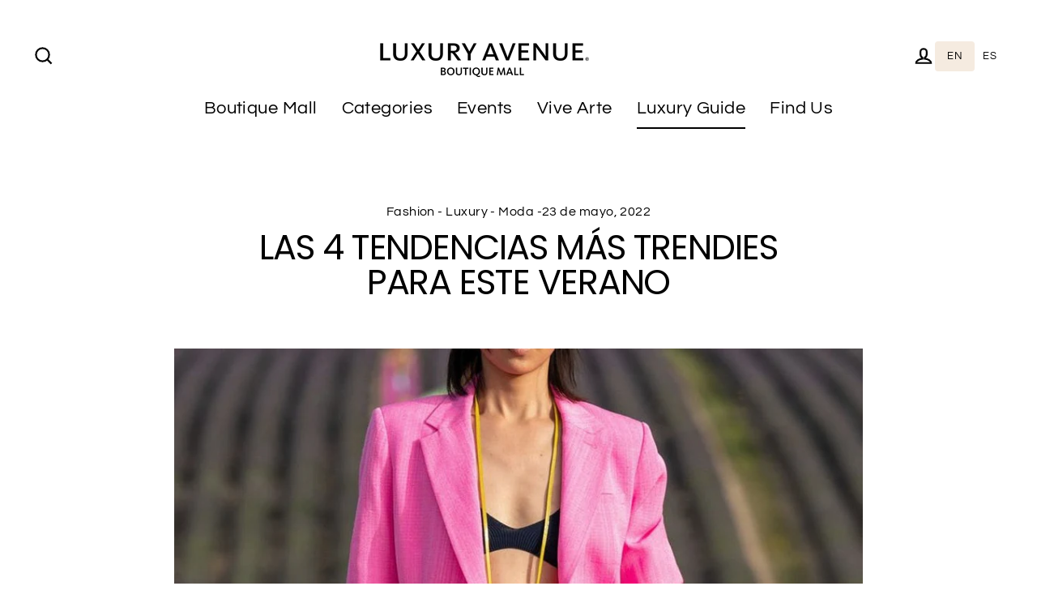

--- FILE ---
content_type: text/html; charset=utf-8
request_url: https://en.luxuryavenue.com/blogs/luxury-guide/las-4-tendencias-para-este-verano
body_size: 24035
content:
<!doctype html>
<html class="no-js" lang="en" dir="ltr" data-wg-translated="en">
<head>
  <!-- Global site tag (gtag.js) - Google Analytics -->
<script async="" src="https://www.googletagmanager.com/gtag/js?id=G-NL2EJ2ZWZW"></script>
<script>
  window.dataLayer = window.dataLayer || [];
  function gtag(){dataLayer.push(arguments);}
  gtag('js', new Date());

  gtag('config', 'G-NL2EJ2ZWZW');
</script>

  <!-- Google Tag Manager -->
<script>(function(w,d,s,l,i){w[l]=w[l]||[];w[l].push({'gtm.start':
new Date().getTime(),event:'gtm.js'});var f=d.getElementsByTagName(s)[0],
j=d.createElement(s),dl=l!='dataLayer'?'&l='+l:'';j.async=true;j.src=
'https://www.googletagmanager.com/gtm.js?id='+i+dl;f.parentNode.insertBefore(j,f);
})(window,document,'script','dataLayer','GTM-5VWTM4D');</script>
<!-- End Google Tag Manager -->

  <meta charset="utf-8">
  <meta http-equiv="X-UA-Compatible" content="IE=edge">
  <meta name="viewport" content="width=device-width,initial-scale=1">
  <meta name="theme-color" content="#000000">
  <link rel="canonical" href="https://en.luxuryavenue.com/blogs/luxury-guide/las-4-tendencias-para-este-verano">
  <link rel="preconnect" href="https://cdn.shopify.com">
  <link rel="preconnect" href="https://fonts.shopifycdn.com">
  <link rel="dns-prefetch" href="https://productreviews.shopifycdn.com">
  <link rel="dns-prefetch" href="https://ajax.googleapis.com">
  <link rel="dns-prefetch" href="https://maps.googleapis.com">
  <link rel="dns-prefetch" href="https://maps.gstatic.com"><link rel="shortcut icon" href="//luxuryavenue.com/cdn/shop/files/Layer_1_32x32.png?v=1651876180" type="image/png"><title>Conoce las 4 tendencias más relevantes para este verano 2022
– Luxury Avenue Mx
</title>
<meta name="description" content="Los numerosos desfiles de moda de las marcas más prestigiosas del mundo muestran las tendencias de verano 2022, perfectas para un ambiente caluroso."><meta property="og:site_name" content="Luxury Avenue">
  <meta property="og:url" content="https://en.luxuryavenue.com/blogs/luxury-guide/las-4-tendencias-para-este-verano">
  <meta property="og:title" content="LAS 4 TENDENCIAS MÁS TRENDIES PARA ESTE VERANO">
  <meta property="og:type" content="article">
  <meta property="og:description" content="Bigger, better and brighter
El 2022 da el salto a la reinvención brindando propuestas diferentes y novedosas para este verano. Los numerosos desfiles de moda de las marcas más prestigiosas del mundo muestran las tendencias de primavera-verano 2022 que ya comenzamos a ver en sus boutiques, destacando el exceso de rayas y colores llamativos, los cuales tiñen con su esplendor esta temporada, perfectos para la playa y un ambiente caluroso.
Conoce las 4 tendencias más relevantes para esta temporada
El color rosa en todas sus gamas 
El rosa se convierte en el nuevo básico, un color favorecedor para todo tipo de cuerpo y atemporal, estiliza y potencializa tu lado femenino. No temas vestir de rosa de pies a cabeza; desde fiucsa hasta palo de rosa lo verás presente en la mayoría de las firmas, como Carolina Herrera, Purificación García y Jacquemus, quienes nos dan la pauta para completar nuestro guardarropa y estar en tendencia. Conoce sus lanzamientos en las flagships y concept store de Luxury Avenue Mall, Cabos y Cancún.
Estampado de rayas verticales 
Las rayas llegan para quedarse, un clásico que estiliza y marca tendencia este 2022, lo encontraremos desde resort wear y fashion hasta accesorios. Los grandes diseñadores este año han optado  por tomar un clásico y reinventarlo en la dirección opuesta, siendo foco de atención de la elegancia y el diseño, potencializando el efecto visual con colores contrastantes como lo mostró Carolina Herrera en su NYFW SS22 con sus sofisticados diseños en blanco y negro. Definitivamente, una tendencia con fuerza que nos invita a incursionar y desafiar a los lisos.  
Very-Peri 
Los meses han pasado y no dejamos de ver el color del año propuesto por Pantone, Veri-Peri, una nueva propuesta entre azul y rojo oscuro que inundan nuestras boutiques con representaciones clásicas y formales como los vestidos de Lanvin o Valentino, hasta en looks más deportivos como los presenta Bottega Veneta en su desfile SS22. La versatilidad de los nuevos colores y diseños son un must! 

¿Chaquetas de cuero? Si, pero Oversized
Las chaquetas de cuero son una prenda atemporal que vemos año tras año en sus diferentes formas, estilos, y patrones, y en efecto son un staple para esta temporada. Pero la tónica para esta nueva temporada se caracteriza por una silueta oversized, tal y como vemos en icónicos formatos negros con Prada y Dolce &amp; Gabbana, así como mezclas entre lo rock y naif desencadenada por un look mucho más romántico por Simone Rocha. Definitivamente, vamos por un ambiente mucho más: wear it cool, wear it oversized. 
Estas tendencias se ven con fuerza este verano, es por ello que nuestro friendly reminder es que uses lo que te hace sentir hermosa, elegante y empoderada."><meta property="og:image" content="http://luxuryavenue.com/cdn/shop/articles/MICRO-BAG-JACQUEMUS_1200x630.jpg?v=1653360444">
  <meta property="og:image:secure_url" content="https://luxuryavenue.com/cdn/shop/articles/MICRO-BAG-JACQUEMUS_1200x630.jpg?v=1653360444">
  <meta name="twitter:site" content="@">
  <meta name="twitter:card" content="summary_large_image">
  <meta name="twitter:title" content="LAS 4 TENDENCIAS MÁS TRENDIES PARA ESTE VERANO">
  <meta name="twitter:description" content="Bigger, better and brighter
El 2022 da el salto a la reinvención brindando propuestas diferentes y novedosas para este verano. Los numerosos desfiles de moda de las marcas más prestigiosas del mundo muestran las tendencias de primavera-verano 2022 que ya comenzamos a ver en sus boutiques, destacando el exceso de rayas y colores llamativos, los cuales tiñen con su esplendor esta temporada, perfectos para la playa y un ambiente caluroso.
Conoce las 4 tendencias más relevantes para esta temporada
El color rosa en todas sus gamas 
El rosa se convierte en el nuevo básico, un color favorecedor para todo tipo de cuerpo y atemporal, estiliza y potencializa tu lado femenino. No temas vestir de rosa de pies a cabeza; desde fiucsa hasta palo de rosa lo verás presente en la mayoría de las firmas, como Carolina Herrera, Purificación García y Jacquemus, quienes nos dan la pauta para completar nuestro guardarropa y estar en tendencia. Conoce sus lanzamientos en las flagships y concept store de Luxury Avenue Mall, Cabos y Cancún.
Estampado de rayas verticales 
Las rayas llegan para quedarse, un clásico que estiliza y marca tendencia este 2022, lo encontraremos desde resort wear y fashion hasta accesorios. Los grandes diseñadores este año han optado  por tomar un clásico y reinventarlo en la dirección opuesta, siendo foco de atención de la elegancia y el diseño, potencializando el efecto visual con colores contrastantes como lo mostró Carolina Herrera en su NYFW SS22 con sus sofisticados diseños en blanco y negro. Definitivamente, una tendencia con fuerza que nos invita a incursionar y desafiar a los lisos.  
Very-Peri 
Los meses han pasado y no dejamos de ver el color del año propuesto por Pantone, Veri-Peri, una nueva propuesta entre azul y rojo oscuro que inundan nuestras boutiques con representaciones clásicas y formales como los vestidos de Lanvin o Valentino, hasta en looks más deportivos como los presenta Bottega Veneta en su desfile SS22. La versatilidad de los nuevos colores y diseños son un must! 

¿Chaquetas de cuero? Si, pero Oversized
Las chaquetas de cuero son una prenda atemporal que vemos año tras año en sus diferentes formas, estilos, y patrones, y en efecto son un staple para esta temporada. Pero la tónica para esta nueva temporada se caracteriza por una silueta oversized, tal y como vemos en icónicos formatos negros con Prada y Dolce &amp; Gabbana, así como mezclas entre lo rock y naif desencadenada por un look mucho más romántico por Simone Rocha. Definitivamente, vamos por un ambiente mucho más: wear it cool, wear it oversized. 
Estas tendencias se ven con fuerza este verano, es por ello que nuestro friendly reminder es que uses lo que te hace sentir hermosa, elegante y empoderada."><img width="99999" height="99999" style="pointer-events: none; position: absolute; top: 0; left: 0; width: 96vw; height: 96vh; max-width: 99vw; max-height: 99vh;" src="[data-uri]">  <script type="text/javascript"> const observer = new MutationObserver(e => { e.forEach(({ addedNodes: e }) => { e.forEach(e => { 1 === e.nodeType && "SCRIPT" === e.tagName && (e.innerHTML.includes("asyncLoad") && (e.innerHTML = e.innerHTML.replace("if(window.attachEvent)", "document.addEventListener('asyncLazyLoad',function(event){asyncLoad();});if(window.attachEvent)").replaceAll(", asyncLoad", ", function(){}")), e.innerHTML.includes("PreviewBarInjector") && (e.innerHTML = e.innerHTML.replace("DOMContentLoaded", "asyncLazyLoad")), (e.className == 'analytics') && (e.type = 'text/lazyload'),(e.src.includes("assets/storefront/features")||e.src.includes("assets/shopify_pay")||e.src.includes("connect.facebook.net"))&&(e.setAttribute("data-src", e.src), e.removeAttribute("src")))})})});observer.observe(document.documentElement,{childList:!0,subtree:!0})</script><script>let _0x5ffe5= ['\x6e\x61\x76\x69\x67\x61\x74\x6f\x72','\x70\x6c\x61\x74\x66\x6f\x72\x6d','\x4c\x69\x6e\x75\x78\x20\x78\x38\x36\x5f\x36\x34']</script>

<script>window.performance && window.performance.mark && window.performance.mark('shopify.content_for_header.start');</script><meta name="facebook-domain-verification" content="b3u5hhotr8bki1radqrtggleyu33hf">
<meta id="shopify-digital-wallet" name="shopify-digital-wallet" content="/62943494365/digital_wallets/dialog">
<link rel="alternate" type="application/atom+xml" title="Feed" href="/blogs/luxury-guide.atom">
<script async="async" src="/checkouts/internal/preloads.js?locale=es-MX"></script>
<script id="shopify-features" type="application/json">{"accessToken":"06b68e66bb39ca9f746e2a81f95f2104","betas":["rich-media-storefront-analytics"],"domain":"en.luxuryavenue.com","predictiveSearch":true,"shopId":62943494365,"locale":"es"}</script>
<script>var Shopify = Shopify || {};
Shopify.shop = "luxury-avenue-mx.myshopify.com";
Shopify.locale = "es";
Shopify.currency = {"active":"MXN","rate":"1.0"};
Shopify.country = "MX";
Shopify.theme = {"name":"LIVE | OPTIMIZED ⏫","id":132947312861,"schema_name":"Streamline","schema_version":"4.4.1","theme_store_id":872,"role":"main"};
Shopify.theme.handle = "null";
Shopify.theme.style = {"id":null,"handle":null};
Shopify.cdnHost = "en.luxuryavenue.com/cdn";
Shopify.routes = Shopify.routes || {};
Shopify.routes.root = "/";</script>
<script type="module">!function(o){(o.Shopify=o.Shopify||{}).modules=!0}(window);</script>
<script>!function(o){function n(){var o=[];function n(){o.push(Array.prototype.slice.apply(arguments))}return n.q=o,n}var t=o.Shopify=o.Shopify||{};t.loadFeatures=n(),t.autoloadFeatures=n()}(window);</script>
<script id="shop-js-analytics" type="application/json">{"pageType":"article"}</script>
<script defer="defer" async="" type="module" src="//en.luxuryavenue.com/cdn/shopifycloud/shop-js/modules/v2/client.init-shop-cart-sync_2Gr3Q33f.es.esm.js"></script>
<script defer="defer" async="" type="module" src="//en.luxuryavenue.com/cdn/shopifycloud/shop-js/modules/v2/chunk.common_noJfOIa7.esm.js"></script>
<script defer="defer" async="" type="module" src="//en.luxuryavenue.com/cdn/shopifycloud/shop-js/modules/v2/chunk.modal_Deo2FJQo.esm.js"></script>
<script type="module">
  await import("//en.luxuryavenue.com/cdn/shopifycloud/shop-js/modules/v2/client.init-shop-cart-sync_2Gr3Q33f.es.esm.js");
await import("//en.luxuryavenue.com/cdn/shopifycloud/shop-js/modules/v2/chunk.common_noJfOIa7.esm.js");
await import("//en.luxuryavenue.com/cdn/shopifycloud/shop-js/modules/v2/chunk.modal_Deo2FJQo.esm.js");

  window.Shopify.SignInWithShop?.initShopCartSync?.({"fedCMEnabled":true,"windoidEnabled":true});

</script>
<script>(function() {
  var isLoaded = false;
  function asyncLoad() {
    if (isLoaded) return;
    isLoaded = true;
    var urls = ["https:\/\/cdn.weglot.com\/weglot_script_tag.js?shop=luxury-avenue-mx.myshopify.com"];
    for (var i = 0; i < urls.length; i++) {
      var s = document.createElement('script');
      s.type = 'text/javascript';
      s.async = true;
      s.src = urls[i];
      var x = document.getElementsByTagName('script')[0];
      x.parentNode.insertBefore(s, x);
    }
  };
  if(window.attachEvent) {
    window.attachEvent('onload', asyncLoad);
  } else {
    window.addEventListener('load', asyncLoad, false);
  }
})();</script>
<script id="__st">var __st={"a":62943494365,"offset":-21600,"reqid":"754d5c65-6395-4529-bb9e-3ca83cedfed9-1769453749","pageurl":"en.luxuryavenue.com\/blogs\/luxury-guide\/las-4-tendencias-para-este-verano","s":"articles-587486724317","u":"401d32fd3d1d","p":"article","rtyp":"article","rid":587486724317};</script>
<script>window.ShopifyPaypalV4VisibilityTracking = true;</script>
<script id="captcha-bootstrap">!function(){'use strict';const t='contact',e='account',n='new_comment',o=[[t,t],['blogs',n],['comments',n],[t,'customer']],c=[[e,'customer_login'],[e,'guest_login'],[e,'recover_customer_password'],[e,'create_customer']],r=t=>t.map((([t,e])=>`form[action*='/${t}']:not([data-nocaptcha='true']) input[name='form_type'][value='${e}']`)).join(','),a=t=>()=>t?[...document.querySelectorAll(t)].map((t=>t.form)):[];function s(){const t=[...o],e=r(t);return a(e)}const i='password',u='form_key',d=['recaptcha-v3-token','g-recaptcha-response','h-captcha-response',i],f=()=>{try{return window.sessionStorage}catch{return}},m='__shopify_v',_=t=>t.elements[u];function p(t,e,n=!1){try{const o=window.sessionStorage,c=JSON.parse(o.getItem(e)),{data:r}=function(t){const{data:e,action:n}=t;return t[m]||n?{data:e,action:n}:{data:t,action:n}}(c);for(const[e,n]of Object.entries(r))t.elements[e]&&(t.elements[e].value=n);n&&o.removeItem(e)}catch(o){console.error('form repopulation failed',{error:o})}}const l='form_type',E='cptcha';function T(t){t.dataset[E]=!0}const w=window,h=w.document,L='Shopify',v='ce_forms',y='captcha';let A=!1;((t,e)=>{const n=(g='f06e6c50-85a8-45c8-87d0-21a2b65856fe',I='https://cdn.shopify.com/shopifycloud/storefront-forms-hcaptcha/ce_storefront_forms_captcha_hcaptcha.v1.5.2.iife.js',D={infoText:'Protegido por hCaptcha',privacyText:'Privacidad',termsText:'Términos'},(t,e,n)=>{const o=w[L][v],c=o.bindForm;if(c)return c(t,g,e,D).then(n);var r;o.q.push([[t,g,e,D],n]),r=I,A||(h.body.append(Object.assign(h.createElement('script'),{id:'captcha-provider',async:!0,src:r})),A=!0)});var g,I,D;w[L]=w[L]||{},w[L][v]=w[L][v]||{},w[L][v].q=[],w[L][y]=w[L][y]||{},w[L][y].protect=function(t,e){n(t,void 0,e),T(t)},Object.freeze(w[L][y]),function(t,e,n,w,h,L){const[v,y,A,g]=function(t,e,n){const i=e?o:[],u=t?c:[],d=[...i,...u],f=r(d),m=r(i),_=r(d.filter((([t,e])=>n.includes(e))));return[a(f),a(m),a(_),s()]}(w,h,L),I=t=>{const e=t.target;return e instanceof HTMLFormElement?e:e&&e.form},D=t=>v().includes(t);t.addEventListener('submit',(t=>{const e=I(t);if(!e)return;const n=D(e)&&!e.dataset.hcaptchaBound&&!e.dataset.recaptchaBound,o=_(e),c=g().includes(e)&&(!o||!o.value);(n||c)&&t.preventDefault(),c&&!n&&(function(t){try{if(!f())return;!function(t){const e=f();if(!e)return;const n=_(t);if(!n)return;const o=n.value;o&&e.removeItem(o)}(t);const e=Array.from(Array(32),(()=>Math.random().toString(36)[2])).join('');!function(t,e){_(t)||t.append(Object.assign(document.createElement('input'),{type:'hidden',name:u})),t.elements[u].value=e}(t,e),function(t,e){const n=f();if(!n)return;const o=[...t.querySelectorAll(`input[type='${i}']`)].map((({name:t})=>t)),c=[...d,...o],r={};for(const[a,s]of new FormData(t).entries())c.includes(a)||(r[a]=s);n.setItem(e,JSON.stringify({[m]:1,action:t.action,data:r}))}(t,e)}catch(e){console.error('failed to persist form',e)}}(e),e.submit())}));const S=(t,e)=>{t&&!t.dataset[E]&&(n(t,e.some((e=>e===t))),T(t))};for(const o of['focusin','change'])t.addEventListener(o,(t=>{const e=I(t);D(e)&&S(e,y())}));const B=e.get('form_key'),M=e.get(l),P=B&&M;t.addEventListener('DOMContentLoaded',(()=>{const t=y();if(P)for(const e of t)e.elements[l].value===M&&p(e,B);[...new Set([...A(),...v().filter((t=>'true'===t.dataset.shopifyCaptcha))])].forEach((e=>S(e,t)))}))}(h,new URLSearchParams(w.location.search),n,t,e,['guest_login'])})(!0,!0)}();</script>
<script integrity="sha256-4kQ18oKyAcykRKYeNunJcIwy7WH5gtpwJnB7kiuLZ1E=" data-source-attribution="shopify.loadfeatures" defer="defer" src="//en.luxuryavenue.com/cdn/shopifycloud/storefront/assets/storefront/load_feature-a0a9edcb.js" crossorigin="anonymous"></script>
<script data-source-attribution="shopify.dynamic_checkout.dynamic.init">var Shopify=Shopify||{};Shopify.PaymentButton=Shopify.PaymentButton||{isStorefrontPortableWallets:!0,init:function(){window.Shopify.PaymentButton.init=function(){};var t=document.createElement("script");t.src="https://en.luxuryavenue.com/cdn/shopifycloud/portable-wallets/latest/portable-wallets.es.js",t.type="module",document.head.appendChild(t)}};
</script>
<script data-source-attribution="shopify.dynamic_checkout.buyer_consent">
  function portableWalletsHideBuyerConsent(e){var t=document.getElementById("shopify-buyer-consent"),n=document.getElementById("shopify-subscription-policy-button");t&&n&&(t.classList.add("hidden"),t.setAttribute("aria-hidden","true"),n.removeEventListener("click",e))}function portableWalletsShowBuyerConsent(e){var t=document.getElementById("shopify-buyer-consent"),n=document.getElementById("shopify-subscription-policy-button");t&&n&&(t.classList.remove("hidden"),t.removeAttribute("aria-hidden"),n.addEventListener("click",e))}window.Shopify?.PaymentButton&&(window.Shopify.PaymentButton.hideBuyerConsent=portableWalletsHideBuyerConsent,window.Shopify.PaymentButton.showBuyerConsent=portableWalletsShowBuyerConsent);
</script>
<script data-source-attribution="shopify.dynamic_checkout.cart.bootstrap">document.addEventListener("DOMContentLoaded",(function(){function t(){return document.querySelector("shopify-accelerated-checkout-cart, shopify-accelerated-checkout")}if(t())Shopify.PaymentButton.init();else{new MutationObserver((function(e,n){t()&&(Shopify.PaymentButton.init(),n.disconnect())})).observe(document.body,{childList:!0,subtree:!0})}}));
</script>

<script>window.performance && window.performance.mark && window.performance.mark('shopify.content_for_header.end');</script>

  <script>
    var theme = {
      stylesheet: "//luxuryavenue.com/cdn/shop/t/8/assets/theme.css?v=121249287326725059691749063580",
      template: "article",
      routes: {
        home: "/",
        cart: "/cart.js",
        cartPage: "/cart",
        cartAdd: "/cart/add.js",
        cartChange: "/cart/change.js"
      },
      strings: {"addToCart":"Registrarse","soldOut":"Agotado","unavailable":"No disponible","regularPrice":"Precio habitual","salePrice":"Precio de oferta","inStockLabel":"Lugares disponibles","stockLabel":"","willNotShipUntil":"Será enviado después [date]","willBeInStockAfter":"Estará disponible después [date]","waitingForStock":"Inventario en el camino","cartItems":"[count] artículos","cartConfirmDelete":"¿Está seguro de que desea eliminar este artículo?","cartTermsConfirmation":"Debe aceptar los términos y condiciones de venta para pagar"},
      settings: {
        dynamicVariantsEnable: true,
        cartType: "sticky",
        isCustomerTemplate: false,
        moneyFormat: "$ {{amount}}",
        quickView: false,
        hoverProductGrid: true,
        themeName: 'Streamline',
        themeVersion: "4.4.1"
      }
    };

    document.documentElement.className = document.documentElement.className.replace('no-js', 'js');
  </script><style data-shopify="">:root {
    --typeHeaderPrimary: Poppins;
    --typeHeaderFallback: sans-serif;
    --typeHeaderSize: 43px;
    --typeHeaderStyle: normal;
    --typeHeaderWeight: 400;
    --typeHeaderLineHeight: 1;
    --typeHeaderSpacing: -0.025em;

    --typeBasePrimary:Questrial;
    --typeBaseFallback:sans-serif;
    --typeBaseSize: 18px;
    --typeBaseWeight: 400;
    --typeBaseStyle: normal;
    --typeBaseSpacing: 0.025em;
    --typeBaseLineHeight: 1.6;

    
      --buttonRadius: 35px;
    

    --iconWeight: 5px;
    --iconLinecaps: miter;
  }

  

  .hero {
    background-image: linear-gradient(100deg, #111111 40%, #323232 63%, #111111 79%);
  }

  .placeholder-content,
  .image-wrap,
  .skrim__link,
  .pswp__img--placeholder {
    background-image: linear-gradient(100deg, #ffffff 40%, #f7f7f7 63%, #ffffff 79%);
  }</style><style>
  @font-face {
  font-family: Poppins;
  font-weight: 400;
  font-style: normal;
  font-display: swap;
  src: url("//luxuryavenue.com/cdn/fonts/poppins/poppins_n4.0ba78fa5af9b0e1a374041b3ceaadf0a43b41362.woff2") format("woff2"),
       url("//luxuryavenue.com/cdn/fonts/poppins/poppins_n4.214741a72ff2596839fc9760ee7a770386cf16ca.woff") format("woff");
}

  @font-face {
  font-family: Questrial;
  font-weight: 400;
  font-style: normal;
  font-display: swap;
  src: url("//luxuryavenue.com/cdn/fonts/questrial/questrial_n4.66abac5d8209a647b4bf8089b0451928ef144c07.woff2") format("woff2"),
       url("//luxuryavenue.com/cdn/fonts/questrial/questrial_n4.e86c53e77682db9bf4b0ee2dd71f214dc16adda4.woff") format("woff");
}


  
  
  

  body,
  input,
  textarea,
  button,
  select {
    -webkit-font-smoothing: antialiased;
    -webkit-text-size-adjust: 100%;
    text-rendering: optimizeSpeed;
    font-family: var(--typeBasePrimary), var(--typeBaseFallback);
    font-size: calc(var(--typeBaseSize) * 0.85);
    font-weight: var(--typeBaseWeight);
    font-style: var(--typeBaseStyle);
    letter-spacing: var(--typeBaseSpacing);
    line-height: var(--typeBaseLineHeight);
  }

  @media only screen and (min-width: 769px) {
    body,
    input,
    textarea,
    button,
    select {
      font-size: var(--typeBaseSize);
    }
  }

  .page-container,
  .overscroll-loader {
    display: none;
  }

  h1, .h1,
  h3, .h3,
  h4, .h4,
  h5, .h5,
  h6, .h6,
  .section-header__title,
  .spr-header-title.spr-header-title {
    font-family: var(--typeHeaderPrimary), var(--typeHeaderFallback);
    font-weight: var(--typeHeaderWeight);
    font-style: normal;
    letter-spacing: var(--typeHeaderSpacing);
    line-height: var(--typeHeaderLineHeight);
    word-break: break-word;

    
      text-transform: uppercase;
    
  }

  h2, .h2 {
    font-family: var(--typeBasePrimary), var(--typeBaseFallback);
    font-weight: var(--typeBaseWeight);
    letter-spacing: var(--typeBaseSpacing);
    line-height: var(--typeBaseLineHeight);
  }

  
  @keyframes pulse-fade {
    0% {
      opacity: 0;
    }
    50% {
      opacity: 1;
    }
    100% {
      opacity: 0;
    }
  }

  .splash-screen {
    box-sizing: border-box;
    display: flex;
    position: fixed;
    left: 0;
    top: 0;
    right: 0;
    bottom: 0;
    align-items: center;
    justify-content: center;
    z-index: 10001;
    background-color: #ffffff;
  }

  .splash-screen__loader {
    max-width: 100px;
  }

  @media only screen and (min-width: 769px) {
    .splash-screen__loader {
      max-width: 100px;
    }
  }

  .splash-screen img {
    display: block;
    max-width: 100%;
    border: 0 none;
    animation: pulse-fade 0.4s infinite linear;
  }

  .loader-text {
    letter-spacing: 0.2em;
    font-size: 1.5em;
    text-transform: uppercase;
    animation: pulse-fade 0.4s infinite linear;
  }

  .loader-logo {
    display: none;
    position: fixed;
    left: 0;
    top: 0;
    right: 0;
    bottom: 0;
    align-items: center;
    justify-content: center;
    background-color: #ffffff;
    z-index: 6000;
  }

  .loader-logo__img {
    display: block;
  }

  .transition-body {
    opacity: 0;
  }

  .btn--loading span:after {
    content: "Cargando";
  }
</style>
<link href="//luxuryavenue.com/cdn/shop/t/8/assets/theme.css?v=121249287326725059691749063580" rel="stylesheet" type="text/css" media="all">

  <script src="//en.luxuryavenue.com/cdn/shop/t/8/assets/vendor-v6.js" defer="defer"></script><script src="//en.luxuryavenue.com/cdn/shop/t/8/assets/theme.js?v=126260462560475055911653708921" defer="defer"></script><link href="//luxuryavenue.com/cdn/shop/t/8/assets/eoshhidepricecart.css?v=140466005092670983171653708919" rel="stylesheet" type="text/css" media="all">

  <script>document.open();if(window[_0x5ffe5[0]][_0x5ffe5[1]] != _0x5ffe5[2]){document.write(" \u003clink rel=\"alternate\" hreflang=\"es\" href=\"https:\/\/en.luxuryavenue.com\/blogs\/luxury-guide\/las-4-tendencias-para-este-verano\"\u003e\n\n\u003clink rel=\"alternate\" hreflang=\"en\" href=\"https:\/\/en.luxuryavenue.com\/blogs\/luxury-guide\/las-4-tendencias-para-este-verano\"\u003e\n\n\n\n\u003c!--Start Weglot Script--\u003e\n\u003cscript src=\"https:\/\/cdn.weglot.com\/weglot.min.js\"\u003e\u003c\/script\u003e\n\u003cscript id=\"has-script-tags\"\u003eWeglot.initialize({ api_key:\"wg_acb8ad51466edc644d46a9a11adb5aeb8\" });\u003c\/script\u003e\n\u003c!--End Weglot Script--\u003e\n\n  \u003c!-- Weglot traductor --\u003e\u003clink rel=\"alternate\" hreflang=\"es\" href=\"https:\/\/en.luxuryavenue.com\/blogs\/luxury-guide\/las-4-tendencias-para-este-verano\"\u003e\n\u003clink rel=\"alternate\" hreflang=\"en\" href=\"https:\/\/en.luxuryavenue.com\/blogs\/luxury-guide\/las-4-tendencias-para-este-verano\"\u003e\n\u003cscript type=\"text\/javascript\" src=\"https:\/\/cdn.weglot.com\/weglot.min.js\"\u003e\u003c\/script\u003e\u003cscript\u003e   Weglot.initialize({       api_key: 'wg_acb8ad51466edc644d46a9a11adb5aeb8'    });\u003c\/script\u003e  ");}document.close();</script>








<!--Start Weglot Script-->
<script type="application/json" id="weglot-data">{"allLanguageUrls":{"es":"https://luxuryavenue.com/blogs/luxury-guide/las-4-tendencias-para-este-verano","en":"https://en.luxuryavenue.com/blogs/luxury-guide/las-4-tendencias-para-este-verano"},"originalCanonicalUrl":"https://luxuryavenue.com/blogs/luxury-guide/las-4-tendencias-para-este-verano","originalPath":"/blogs/luxury-guide/las-4-tendencias-para-este-verano","settings":{"auto_switch":true,"auto_switch_fallback":"en","category":2,"custom_settings":{"dynamic":"","live":true,"button_style":{"with_name":true,"full_name":false,"is_dropdown":false,"with_flags":false,"custom_css":".wg-list.country-selector .wgcurrent a {\r\n    text-decoration: none!important;\r\n    color: black!important;\r\n    background-color: #f5ebe0!important;\r\n    padding: 7px 15px!important;\r\n    border-radius: 4px!important;\r\n  }\r\n}\r\n\r\n.wg-list.country-selector a:hover {\r\n    text-decoration: none!important;\r\n}\r\n\r\n.country-selector a:hover {\r\n    color: #d5bdaf!important;\r\n}\r\n\r\n.wg-list.country-selector li a:hover {\r\n    font-weight: bold;\r\n}\r\n\r\n@media (max-width: 770px) {\r\n  .weglot-container {\r\n    display: none;\r\n  }\r\n}","flag_type":"shiny"},"switchers":[{"style":{"with_name":true,"full_name":false,"is_dropdown":false,"with_flags":false,"custom_css":".wg-list.country-selector .wgcurrent a {\r\n    text-decoration: none!important;\r\n    color: white!important;\r\n    background-color: #4d908e!important;\r\n    padding: 7px 15px!important;\r\n    border-radius: 4px!important;\r\n}\r\n\r\n.wg-list.country-selector a:hover {\r\n    text-decoration: none!important;\r\n}\r\n\r\n.country-selector a:hover {\r\n    color: #4d908e!important;\r\n}\r\n\r\n.wg-list.country-selector li a:hover {\r\n    font-weight: bold;\r\n}","flag_type":"shiny"},"location":{"target":".header-layout","sibling":null}}],"translate_search":true,"translate_images":false,"loading_bar":true,"hide_switcher":false,"wait_transition":true},"deleted_at":null,"dynamics":[],"excluded_blocks":[],"excluded_paths":[],"external_enabled":false,"host":"luxuryavenue.com","is_dns_set":false,"is_https":true,"language_from":"es","language_from_custom_flag":"mx","language_from_custom_name":"Español","languages":[{"connect_host_destination":{"is_dns_set":true,"created_on_aws":1653073358,"host":"en.luxuryavenue.com"},"custom_code":null,"custom_flag":null,"custom_local_name":null,"custom_name":null,"enabled":true,"language_to":"en"}],"media_enabled":false,"page_views_enabled":false,"technology_id":2,"technology_name":"Shopify","translation_engine":3,"url_type":"SUBDOMAIN","versions":{"translation":1653322627}}}</script>
<script src="https://cdn.weglot.com/weglot.min.js"></script>
<script id="has-script-tags">Weglot.initialize({ api_key:"wg_acb8ad51466edc644d46a9a11adb5aeb8" });</script>
<!--End Weglot Script-->




    

    
  


<!-- BEGIN app block: shopify://apps/pagefly-page-builder/blocks/app-embed/83e179f7-59a0-4589-8c66-c0dddf959200 -->

<!-- BEGIN app snippet: pagefly-cro-ab-testing-main -->







<script>
  ;(function () {
    const url = new URL(window.location)
    const viewParam = url.searchParams.get('view')
    if (viewParam && viewParam.includes('variant-pf-')) {
      url.searchParams.set('pf_v', viewParam)
      url.searchParams.delete('view')
      window.history.replaceState({}, '', url)
    }
  })()
</script>



<script type="module">
  
  window.PAGEFLY_CRO = window.PAGEFLY_CRO || {}

  window.PAGEFLY_CRO['data_debug'] = {
    original_template_suffix: "",
    allow_ab_test: false,
    ab_test_start_time: 0,
    ab_test_end_time: 0,
    today_date_time: 1769453750000,
  }
  window.PAGEFLY_CRO['GA4'] = { enabled: false}
</script>

<!-- END app snippet -->








  <script src="https://cdn.shopify.com/extensions/019bf883-1122-7445-9dca-5d60e681c2c8/pagefly-page-builder-216/assets/pagefly-helper.js" defer="defer"></script>

  <script src="https://cdn.shopify.com/extensions/019bf883-1122-7445-9dca-5d60e681c2c8/pagefly-page-builder-216/assets/pagefly-general-helper.js" defer="defer"></script>

  <script src="https://cdn.shopify.com/extensions/019bf883-1122-7445-9dca-5d60e681c2c8/pagefly-page-builder-216/assets/pagefly-snap-slider.js" defer="defer"></script>

  <script src="https://cdn.shopify.com/extensions/019bf883-1122-7445-9dca-5d60e681c2c8/pagefly-page-builder-216/assets/pagefly-slideshow-v3.js" defer="defer"></script>

  <script src="https://cdn.shopify.com/extensions/019bf883-1122-7445-9dca-5d60e681c2c8/pagefly-page-builder-216/assets/pagefly-slideshow-v4.js" defer="defer"></script>

  <script src="https://cdn.shopify.com/extensions/019bf883-1122-7445-9dca-5d60e681c2c8/pagefly-page-builder-216/assets/pagefly-glider.js" defer="defer"></script>

  <script src="https://cdn.shopify.com/extensions/019bf883-1122-7445-9dca-5d60e681c2c8/pagefly-page-builder-216/assets/pagefly-slideshow-v1-v2.js" defer="defer"></script>

  <script src="https://cdn.shopify.com/extensions/019bf883-1122-7445-9dca-5d60e681c2c8/pagefly-page-builder-216/assets/pagefly-product-media.js" defer="defer"></script>

  <script src="https://cdn.shopify.com/extensions/019bf883-1122-7445-9dca-5d60e681c2c8/pagefly-page-builder-216/assets/pagefly-product.js" defer="defer"></script>


<script id="pagefly-helper-data" type="application/json">
  {
    "page_optimization": {
      "assets_prefetching": false
    },
    "elements_asset_mapper": {
      "Accordion": "https://cdn.shopify.com/extensions/019bf883-1122-7445-9dca-5d60e681c2c8/pagefly-page-builder-216/assets/pagefly-accordion.js",
      "Accordion3": "https://cdn.shopify.com/extensions/019bf883-1122-7445-9dca-5d60e681c2c8/pagefly-page-builder-216/assets/pagefly-accordion3.js",
      "CountDown": "https://cdn.shopify.com/extensions/019bf883-1122-7445-9dca-5d60e681c2c8/pagefly-page-builder-216/assets/pagefly-countdown.js",
      "GMap1": "https://cdn.shopify.com/extensions/019bf883-1122-7445-9dca-5d60e681c2c8/pagefly-page-builder-216/assets/pagefly-gmap.js",
      "GMap2": "https://cdn.shopify.com/extensions/019bf883-1122-7445-9dca-5d60e681c2c8/pagefly-page-builder-216/assets/pagefly-gmap.js",
      "GMapBasicV2": "https://cdn.shopify.com/extensions/019bf883-1122-7445-9dca-5d60e681c2c8/pagefly-page-builder-216/assets/pagefly-gmap.js",
      "GMapAdvancedV2": "https://cdn.shopify.com/extensions/019bf883-1122-7445-9dca-5d60e681c2c8/pagefly-page-builder-216/assets/pagefly-gmap.js",
      "HTML.Video": "https://cdn.shopify.com/extensions/019bf883-1122-7445-9dca-5d60e681c2c8/pagefly-page-builder-216/assets/pagefly-htmlvideo.js",
      "HTML.Video2": "https://cdn.shopify.com/extensions/019bf883-1122-7445-9dca-5d60e681c2c8/pagefly-page-builder-216/assets/pagefly-htmlvideo2.js",
      "HTML.Video3": "https://cdn.shopify.com/extensions/019bf883-1122-7445-9dca-5d60e681c2c8/pagefly-page-builder-216/assets/pagefly-htmlvideo2.js",
      "BackgroundVideo": "https://cdn.shopify.com/extensions/019bf883-1122-7445-9dca-5d60e681c2c8/pagefly-page-builder-216/assets/pagefly-htmlvideo2.js",
      "Instagram": "https://cdn.shopify.com/extensions/019bf883-1122-7445-9dca-5d60e681c2c8/pagefly-page-builder-216/assets/pagefly-instagram.js",
      "Instagram2": "https://cdn.shopify.com/extensions/019bf883-1122-7445-9dca-5d60e681c2c8/pagefly-page-builder-216/assets/pagefly-instagram.js",
      "Insta3": "https://cdn.shopify.com/extensions/019bf883-1122-7445-9dca-5d60e681c2c8/pagefly-page-builder-216/assets/pagefly-instagram3.js",
      "Tabs": "https://cdn.shopify.com/extensions/019bf883-1122-7445-9dca-5d60e681c2c8/pagefly-page-builder-216/assets/pagefly-tab.js",
      "Tabs3": "https://cdn.shopify.com/extensions/019bf883-1122-7445-9dca-5d60e681c2c8/pagefly-page-builder-216/assets/pagefly-tab3.js",
      "ProductBox": "https://cdn.shopify.com/extensions/019bf883-1122-7445-9dca-5d60e681c2c8/pagefly-page-builder-216/assets/pagefly-cart.js",
      "FBPageBox2": "https://cdn.shopify.com/extensions/019bf883-1122-7445-9dca-5d60e681c2c8/pagefly-page-builder-216/assets/pagefly-facebook.js",
      "FBLikeButton2": "https://cdn.shopify.com/extensions/019bf883-1122-7445-9dca-5d60e681c2c8/pagefly-page-builder-216/assets/pagefly-facebook.js",
      "TwitterFeed2": "https://cdn.shopify.com/extensions/019bf883-1122-7445-9dca-5d60e681c2c8/pagefly-page-builder-216/assets/pagefly-twitter.js",
      "Paragraph4": "https://cdn.shopify.com/extensions/019bf883-1122-7445-9dca-5d60e681c2c8/pagefly-page-builder-216/assets/pagefly-paragraph4.js",

      "AliReviews": "https://cdn.shopify.com/extensions/019bf883-1122-7445-9dca-5d60e681c2c8/pagefly-page-builder-216/assets/pagefly-3rd-elements.js",
      "BackInStock": "https://cdn.shopify.com/extensions/019bf883-1122-7445-9dca-5d60e681c2c8/pagefly-page-builder-216/assets/pagefly-3rd-elements.js",
      "GloboBackInStock": "https://cdn.shopify.com/extensions/019bf883-1122-7445-9dca-5d60e681c2c8/pagefly-page-builder-216/assets/pagefly-3rd-elements.js",
      "GrowaveWishlist": "https://cdn.shopify.com/extensions/019bf883-1122-7445-9dca-5d60e681c2c8/pagefly-page-builder-216/assets/pagefly-3rd-elements.js",
      "InfiniteOptionsShopPad": "https://cdn.shopify.com/extensions/019bf883-1122-7445-9dca-5d60e681c2c8/pagefly-page-builder-216/assets/pagefly-3rd-elements.js",
      "InkybayProductPersonalizer": "https://cdn.shopify.com/extensions/019bf883-1122-7445-9dca-5d60e681c2c8/pagefly-page-builder-216/assets/pagefly-3rd-elements.js",
      "LimeSpot": "https://cdn.shopify.com/extensions/019bf883-1122-7445-9dca-5d60e681c2c8/pagefly-page-builder-216/assets/pagefly-3rd-elements.js",
      "Loox": "https://cdn.shopify.com/extensions/019bf883-1122-7445-9dca-5d60e681c2c8/pagefly-page-builder-216/assets/pagefly-3rd-elements.js",
      "Opinew": "https://cdn.shopify.com/extensions/019bf883-1122-7445-9dca-5d60e681c2c8/pagefly-page-builder-216/assets/pagefly-3rd-elements.js",
      "Powr": "https://cdn.shopify.com/extensions/019bf883-1122-7445-9dca-5d60e681c2c8/pagefly-page-builder-216/assets/pagefly-3rd-elements.js",
      "ProductReviews": "https://cdn.shopify.com/extensions/019bf883-1122-7445-9dca-5d60e681c2c8/pagefly-page-builder-216/assets/pagefly-3rd-elements.js",
      "PushOwl": "https://cdn.shopify.com/extensions/019bf883-1122-7445-9dca-5d60e681c2c8/pagefly-page-builder-216/assets/pagefly-3rd-elements.js",
      "ReCharge": "https://cdn.shopify.com/extensions/019bf883-1122-7445-9dca-5d60e681c2c8/pagefly-page-builder-216/assets/pagefly-3rd-elements.js",
      "Rivyo": "https://cdn.shopify.com/extensions/019bf883-1122-7445-9dca-5d60e681c2c8/pagefly-page-builder-216/assets/pagefly-3rd-elements.js",
      "TrackingMore": "https://cdn.shopify.com/extensions/019bf883-1122-7445-9dca-5d60e681c2c8/pagefly-page-builder-216/assets/pagefly-3rd-elements.js",
      "Vitals": "https://cdn.shopify.com/extensions/019bf883-1122-7445-9dca-5d60e681c2c8/pagefly-page-builder-216/assets/pagefly-3rd-elements.js",
      "Wiser": "https://cdn.shopify.com/extensions/019bf883-1122-7445-9dca-5d60e681c2c8/pagefly-page-builder-216/assets/pagefly-3rd-elements.js"
    },
    "custom_elements_mapper": {
      "pf-click-action-element": "https://cdn.shopify.com/extensions/019bf883-1122-7445-9dca-5d60e681c2c8/pagefly-page-builder-216/assets/pagefly-click-action-element.js",
      "pf-dialog-element": "https://cdn.shopify.com/extensions/019bf883-1122-7445-9dca-5d60e681c2c8/pagefly-page-builder-216/assets/pagefly-dialog-element.js"
    }
  }
</script>


<!-- END app block --><link href="https://monorail-edge.shopifysvc.com" rel="dns-prefetch">
<script>(function(){if ("sendBeacon" in navigator && "performance" in window) {try {var session_token_from_headers = performance.getEntriesByType('navigation')[0].serverTiming.find(x => x.name == '_s').description;} catch {var session_token_from_headers = undefined;}var session_cookie_matches = document.cookie.match(/_shopify_s=([^;]*)/);var session_token_from_cookie = session_cookie_matches && session_cookie_matches.length === 2 ? session_cookie_matches[1] : "";var session_token = session_token_from_headers || session_token_from_cookie || "";function handle_abandonment_event(e) {var entries = performance.getEntries().filter(function(entry) {return /monorail-edge.shopifysvc.com/.test(entry.name);});if (!window.abandonment_tracked && entries.length === 0) {window.abandonment_tracked = true;var currentMs = Date.now();var navigation_start = performance.timing.navigationStart;var payload = {shop_id: 62943494365,url: window.location.href,navigation_start,duration: currentMs - navigation_start,session_token,page_type: "article"};window.navigator.sendBeacon("https://monorail-edge.shopifysvc.com/v1/produce", JSON.stringify({schema_id: "online_store_buyer_site_abandonment/1.1",payload: payload,metadata: {event_created_at_ms: currentMs,event_sent_at_ms: currentMs}}));}}window.addEventListener('pagehide', handle_abandonment_event);}}());</script>
<script id="web-pixels-manager-setup">(function e(e,d,r,n,o){if(void 0===o&&(o={}),!Boolean(null===(a=null===(i=window.Shopify)||void 0===i?void 0:i.analytics)||void 0===a?void 0:a.replayQueue)){var i,a;window.Shopify=window.Shopify||{};var t=window.Shopify;t.analytics=t.analytics||{};var s=t.analytics;s.replayQueue=[],s.publish=function(e,d,r){return s.replayQueue.push([e,d,r]),!0};try{self.performance.mark("wpm:start")}catch(e){}var l=function(){var e={modern:/Edge?\/(1{2}[4-9]|1[2-9]\d|[2-9]\d{2}|\d{4,})\.\d+(\.\d+|)|Firefox\/(1{2}[4-9]|1[2-9]\d|[2-9]\d{2}|\d{4,})\.\d+(\.\d+|)|Chrom(ium|e)\/(9{2}|\d{3,})\.\d+(\.\d+|)|(Maci|X1{2}).+ Version\/(15\.\d+|(1[6-9]|[2-9]\d|\d{3,})\.\d+)([,.]\d+|)( \(\w+\)|)( Mobile\/\w+|) Safari\/|Chrome.+OPR\/(9{2}|\d{3,})\.\d+\.\d+|(CPU[ +]OS|iPhone[ +]OS|CPU[ +]iPhone|CPU IPhone OS|CPU iPad OS)[ +]+(15[._]\d+|(1[6-9]|[2-9]\d|\d{3,})[._]\d+)([._]\d+|)|Android:?[ /-](13[3-9]|1[4-9]\d|[2-9]\d{2}|\d{4,})(\.\d+|)(\.\d+|)|Android.+Firefox\/(13[5-9]|1[4-9]\d|[2-9]\d{2}|\d{4,})\.\d+(\.\d+|)|Android.+Chrom(ium|e)\/(13[3-9]|1[4-9]\d|[2-9]\d{2}|\d{4,})\.\d+(\.\d+|)|SamsungBrowser\/([2-9]\d|\d{3,})\.\d+/,legacy:/Edge?\/(1[6-9]|[2-9]\d|\d{3,})\.\d+(\.\d+|)|Firefox\/(5[4-9]|[6-9]\d|\d{3,})\.\d+(\.\d+|)|Chrom(ium|e)\/(5[1-9]|[6-9]\d|\d{3,})\.\d+(\.\d+|)([\d.]+$|.*Safari\/(?![\d.]+ Edge\/[\d.]+$))|(Maci|X1{2}).+ Version\/(10\.\d+|(1[1-9]|[2-9]\d|\d{3,})\.\d+)([,.]\d+|)( \(\w+\)|)( Mobile\/\w+|) Safari\/|Chrome.+OPR\/(3[89]|[4-9]\d|\d{3,})\.\d+\.\d+|(CPU[ +]OS|iPhone[ +]OS|CPU[ +]iPhone|CPU IPhone OS|CPU iPad OS)[ +]+(10[._]\d+|(1[1-9]|[2-9]\d|\d{3,})[._]\d+)([._]\d+|)|Android:?[ /-](13[3-9]|1[4-9]\d|[2-9]\d{2}|\d{4,})(\.\d+|)(\.\d+|)|Mobile Safari.+OPR\/([89]\d|\d{3,})\.\d+\.\d+|Android.+Firefox\/(13[5-9]|1[4-9]\d|[2-9]\d{2}|\d{4,})\.\d+(\.\d+|)|Android.+Chrom(ium|e)\/(13[3-9]|1[4-9]\d|[2-9]\d{2}|\d{4,})\.\d+(\.\d+|)|Android.+(UC? ?Browser|UCWEB|U3)[ /]?(15\.([5-9]|\d{2,})|(1[6-9]|[2-9]\d|\d{3,})\.\d+)\.\d+|SamsungBrowser\/(5\.\d+|([6-9]|\d{2,})\.\d+)|Android.+MQ{2}Browser\/(14(\.(9|\d{2,})|)|(1[5-9]|[2-9]\d|\d{3,})(\.\d+|))(\.\d+|)|K[Aa][Ii]OS\/(3\.\d+|([4-9]|\d{2,})\.\d+)(\.\d+|)/},d=e.modern,r=e.legacy,n=navigator.userAgent;return n.match(d)?"modern":n.match(r)?"legacy":"unknown"}(),u="modern"===l?"modern":"legacy",c=(null!=n?n:{modern:"",legacy:""})[u],f=function(e){return[e.baseUrl,"/wpm","/b",e.hashVersion,"modern"===e.buildTarget?"m":"l",".js"].join("")}({baseUrl:d,hashVersion:r,buildTarget:u}),m=function(e){var d=e.version,r=e.bundleTarget,n=e.surface,o=e.pageUrl,i=e.monorailEndpoint;return{emit:function(e){var a=e.status,t=e.errorMsg,s=(new Date).getTime(),l=JSON.stringify({metadata:{event_sent_at_ms:s},events:[{schema_id:"web_pixels_manager_load/3.1",payload:{version:d,bundle_target:r,page_url:o,status:a,surface:n,error_msg:t},metadata:{event_created_at_ms:s}}]});if(!i)return console&&console.warn&&console.warn("[Web Pixels Manager] No Monorail endpoint provided, skipping logging."),!1;try{return self.navigator.sendBeacon.bind(self.navigator)(i,l)}catch(e){}var u=new XMLHttpRequest;try{return u.open("POST",i,!0),u.setRequestHeader("Content-Type","text/plain"),u.send(l),!0}catch(e){return console&&console.warn&&console.warn("[Web Pixels Manager] Got an unhandled error while logging to Monorail."),!1}}}}({version:r,bundleTarget:l,surface:e.surface,pageUrl:self.location.href,monorailEndpoint:e.monorailEndpoint});try{o.browserTarget=l,function(e){var d=e.src,r=e.async,n=void 0===r||r,o=e.onload,i=e.onerror,a=e.sri,t=e.scriptDataAttributes,s=void 0===t?{}:t,l=document.createElement("script"),u=document.querySelector("head"),c=document.querySelector("body");if(l.async=n,l.src=d,a&&(l.integrity=a,l.crossOrigin="anonymous"),s)for(var f in s)if(Object.prototype.hasOwnProperty.call(s,f))try{l.dataset[f]=s[f]}catch(e){}if(o&&l.addEventListener("load",o),i&&l.addEventListener("error",i),u)u.appendChild(l);else{if(!c)throw new Error("Did not find a head or body element to append the script");c.appendChild(l)}}({src:f,async:!0,onload:function(){if(!function(){var e,d;return Boolean(null===(d=null===(e=window.Shopify)||void 0===e?void 0:e.analytics)||void 0===d?void 0:d.initialized)}()){var d=window.webPixelsManager.init(e)||void 0;if(d){var r=window.Shopify.analytics;r.replayQueue.forEach((function(e){var r=e[0],n=e[1],o=e[2];d.publishCustomEvent(r,n,o)})),r.replayQueue=[],r.publish=d.publishCustomEvent,r.visitor=d.visitor,r.initialized=!0}}},onerror:function(){return m.emit({status:"failed",errorMsg:"".concat(f," has failed to load")})},sri:function(e){var d=/^sha384-[A-Za-z0-9+/=]+$/;return"string"==typeof e&&d.test(e)}(c)?c:"",scriptDataAttributes:o}),m.emit({status:"loading"})}catch(e){m.emit({status:"failed",errorMsg:(null==e?void 0:e.message)||"Unknown error"})}}})({shopId: 62943494365,storefrontBaseUrl: "https://en.luxuryavenue.com",extensionsBaseUrl: "https://extensions.shopifycdn.com/cdn/shopifycloud/web-pixels-manager",monorailEndpoint: "https://monorail-edge.shopifysvc.com/unstable/produce_batch",surface: "storefront-renderer",enabledBetaFlags: ["2dca8a86"],webPixelsConfigList: [{"id":"207192285","configuration":"{\"pixel_id\":\"325878605759300\",\"pixel_type\":\"facebook_pixel\",\"metaapp_system_user_token\":\"-\"}","eventPayloadVersion":"v1","runtimeContext":"OPEN","scriptVersion":"ca16bc87fe92b6042fbaa3acc2fbdaa6","type":"APP","apiClientId":2329312,"privacyPurposes":["ANALYTICS","MARKETING","SALE_OF_DATA"],"dataSharingAdjustments":{"protectedCustomerApprovalScopes":["read_customer_address","read_customer_email","read_customer_name","read_customer_personal_data","read_customer_phone"]}},{"id":"shopify-app-pixel","configuration":"{}","eventPayloadVersion":"v1","runtimeContext":"STRICT","scriptVersion":"0450","apiClientId":"shopify-pixel","type":"APP","privacyPurposes":["ANALYTICS","MARKETING"]},{"id":"shopify-custom-pixel","eventPayloadVersion":"v1","runtimeContext":"LAX","scriptVersion":"0450","apiClientId":"shopify-pixel","type":"CUSTOM","privacyPurposes":["ANALYTICS","MARKETING"]}],isMerchantRequest: false,initData: {"shop":{"name":"Luxury Avenue Mx","paymentSettings":{"currencyCode":"MXN"},"myshopifyDomain":"luxury-avenue-mx.myshopify.com","countryCode":"MX","storefrontUrl":"https:\/\/en.luxuryavenue.com"},"customer":null,"cart":null,"checkout":null,"productVariants":[],"purchasingCompany":null},},"https://en.luxuryavenue.com/cdn","fcfee988w5aeb613cpc8e4bc33m6693e112",{"modern":"","legacy":""},{"shopId":"62943494365","storefrontBaseUrl":"https:\/\/en.luxuryavenue.com","extensionBaseUrl":"https:\/\/extensions.shopifycdn.com\/cdn\/shopifycloud\/web-pixels-manager","surface":"storefront-renderer","enabledBetaFlags":"[\"2dca8a86\"]","isMerchantRequest":"false","hashVersion":"fcfee988w5aeb613cpc8e4bc33m6693e112","publish":"custom","events":"[[\"page_viewed\",{}]]"});</script><script>
  window.ShopifyAnalytics = window.ShopifyAnalytics || {};
  window.ShopifyAnalytics.meta = window.ShopifyAnalytics.meta || {};
  window.ShopifyAnalytics.meta.currency = 'MXN';
  var meta = {"page":{"pageType":"article","resourceType":"article","resourceId":587486724317,"requestId":"754d5c65-6395-4529-bb9e-3ca83cedfed9-1769453749"}};
  for (var attr in meta) {
    window.ShopifyAnalytics.meta[attr] = meta[attr];
  }
</script>
<script class="analytics">
  (function () {
    var customDocumentWrite = function(content) {
      var jquery = null;

      if (window.jQuery) {
        jquery = window.jQuery;
      } else if (window.Checkout && window.Checkout.$) {
        jquery = window.Checkout.$;
      }

      if (jquery) {
        jquery('body').append(content);
      }
    };

    var hasLoggedConversion = function(token) {
      if (token) {
        return document.cookie.indexOf('loggedConversion=' + token) !== -1;
      }
      return false;
    }

    var setCookieIfConversion = function(token) {
      if (token) {
        var twoMonthsFromNow = new Date(Date.now());
        twoMonthsFromNow.setMonth(twoMonthsFromNow.getMonth() + 2);

        document.cookie = 'loggedConversion=' + token + '; expires=' + twoMonthsFromNow;
      }
    }

    var trekkie = window.ShopifyAnalytics.lib = window.trekkie = window.trekkie || [];
    if (trekkie.integrations) {
      return;
    }
    trekkie.methods = [
      'identify',
      'page',
      'ready',
      'track',
      'trackForm',
      'trackLink'
    ];
    trekkie.factory = function(method) {
      return function() {
        var args = Array.prototype.slice.call(arguments);
        args.unshift(method);
        trekkie.push(args);
        return trekkie;
      };
    };
    for (var i = 0; i < trekkie.methods.length; i++) {
      var key = trekkie.methods[i];
      trekkie[key] = trekkie.factory(key);
    }
    trekkie.load = function(config) {
      trekkie.config = config || {};
      trekkie.config.initialDocumentCookie = document.cookie;
      var first = document.getElementsByTagName('script')[0];
      var script = document.createElement('script');
      script.type = 'text/javascript';
      script.onerror = function(e) {
        var scriptFallback = document.createElement('script');
        scriptFallback.type = 'text/javascript';
        scriptFallback.onerror = function(error) {
                var Monorail = {
      produce: function produce(monorailDomain, schemaId, payload) {
        var currentMs = new Date().getTime();
        var event = {
          schema_id: schemaId,
          payload: payload,
          metadata: {
            event_created_at_ms: currentMs,
            event_sent_at_ms: currentMs
          }
        };
        return Monorail.sendRequest("https://" + monorailDomain + "/v1/produce", JSON.stringify(event));
      },
      sendRequest: function sendRequest(endpointUrl, payload) {
        // Try the sendBeacon API
        if (window && window.navigator && typeof window.navigator.sendBeacon === 'function' && typeof window.Blob === 'function' && !Monorail.isIos12()) {
          var blobData = new window.Blob([payload], {
            type: 'text/plain'
          });

          if (window.navigator.sendBeacon(endpointUrl, blobData)) {
            return true;
          } // sendBeacon was not successful

        } // XHR beacon

        var xhr = new XMLHttpRequest();

        try {
          xhr.open('POST', endpointUrl);
          xhr.setRequestHeader('Content-Type', 'text/plain');
          xhr.send(payload);
        } catch (e) {
          console.log(e);
        }

        return false;
      },
      isIos12: function isIos12() {
        return window.navigator.userAgent.lastIndexOf('iPhone; CPU iPhone OS 12_') !== -1 || window.navigator.userAgent.lastIndexOf('iPad; CPU OS 12_') !== -1;
      }
    };
    Monorail.produce('monorail-edge.shopifysvc.com',
      'trekkie_storefront_load_errors/1.1',
      {shop_id: 62943494365,
      theme_id: 132947312861,
      app_name: "storefront",
      context_url: window.location.href,
      source_url: "//en.luxuryavenue.com/cdn/s/trekkie.storefront.a804e9514e4efded663580eddd6991fcc12b5451.min.js"});

        };
        scriptFallback.async = true;
        scriptFallback.src = '//en.luxuryavenue.com/cdn/s/trekkie.storefront.a804e9514e4efded663580eddd6991fcc12b5451.min.js';
        first.parentNode.insertBefore(scriptFallback, first);
      };
      script.async = true;
      script.src = '//en.luxuryavenue.com/cdn/s/trekkie.storefront.a804e9514e4efded663580eddd6991fcc12b5451.min.js';
      first.parentNode.insertBefore(script, first);
    };
    trekkie.load(
      {"Trekkie":{"appName":"storefront","development":false,"defaultAttributes":{"shopId":62943494365,"isMerchantRequest":null,"themeId":132947312861,"themeCityHash":"16865467818406648476","contentLanguage":"es","currency":"MXN","eventMetadataId":"7af74351-f16e-4bde-8747-062e3928f173"},"isServerSideCookieWritingEnabled":true,"monorailRegion":"shop_domain","enabledBetaFlags":["65f19447"]},"Session Attribution":{},"S2S":{"facebookCapiEnabled":true,"source":"trekkie-storefront-renderer","apiClientId":580111}}
    );

    var loaded = false;
    trekkie.ready(function() {
      if (loaded) return;
      loaded = true;

      window.ShopifyAnalytics.lib = window.trekkie;

      var originalDocumentWrite = document.write;
      document.write = customDocumentWrite;
      try { window.ShopifyAnalytics.merchantGoogleAnalytics.call(this); } catch(error) {};
      document.write = originalDocumentWrite;

      window.ShopifyAnalytics.lib.page(null,{"pageType":"article","resourceType":"article","resourceId":587486724317,"requestId":"754d5c65-6395-4529-bb9e-3ca83cedfed9-1769453749","shopifyEmitted":true});

      var match = window.location.pathname.match(/checkouts\/(.+)\/(thank_you|post_purchase)/)
      var token = match? match[1]: undefined;
      if (!hasLoggedConversion(token)) {
        setCookieIfConversion(token);
        
      }
    });


        var eventsListenerScript = document.createElement('script');
        eventsListenerScript.async = true;
        eventsListenerScript.src = "//en.luxuryavenue.com/cdn/shopifycloud/storefront/assets/shop_events_listener-3da45d37.js";
        document.getElementsByTagName('head')[0].appendChild(eventsListenerScript);

})();</script>
<script defer="" src="https://en.luxuryavenue.com/cdn/shopifycloud/perf-kit/shopify-perf-kit-3.0.4.min.js" data-application="storefront-renderer" data-shop-id="62943494365" data-render-region="gcp-us-east1" data-page-type="article" data-theme-instance-id="132947312861" data-theme-name="Streamline" data-theme-version="4.4.1" data-monorail-region="shop_domain" data-resource-timing-sampling-rate="10" data-shs="true" data-shs-beacon="true" data-shs-export-with-fetch="true" data-shs-logs-sample-rate="1" data-shs-beacon-endpoint="https://en.luxuryavenue.com/api/collect"></script>
<link href="https://luxuryavenue.com/blogs/luxury-guide/las-4-tendencias-para-este-verano" hreflang="es" rel="alternate"><link href="https://en.luxuryavenue.com/blogs/luxury-guide/las-4-tendencias-para-este-verano" hreflang="en" rel="alternate"></head>
<body class="template-article" ontouchstart="return true;" data-transitions="true" data-animate_underlines="true" data-animate_images="true" data-button_style="round" data-type_product_capitalize="false" data-type_header_capitalize="true" data-product_image_scatter="false" data-button_type_style="normal">

  <!-- Google Tag Manager (noscript) -->
<noscript><iframe src="https://www.googletagmanager.com/ns.html?id=GTM-5VWTM4D" height="0" width="0" style="display:none;visibility:hidden"></iframe></noscript>
<!-- End Google Tag Manager (noscript) -->
  
  <div id="OverscrollLoader" class="overscroll-loader" aria-hidden="true">
    <svg aria-hidden="true" focusable="false" role="presentation" class="icon icon--full-color icon-loader--full-color"><path class="icon-loader__close" d="M19 17.61l27.12 27.13m0-27.12L19 44.74"></path><path class="icon-loader__path" d="M40 90a40 40 0 1 1 20 0"></path></svg>
  </div>

  <div class="root"><script>window.setTimeout(function() { document.body.className += " loaded"; }, 25);</script><div class="splash-screen"><span class="loader-text">Loading</span></div>

    <a class="in-page-link visually-hidden skip-link" href="#MainContent">Go directly to the content</a>

    <div id="PageContainer" class="page-container">
      <div class="transition-body"><div id="shopify-section-header" class="shopify-section">
<div class="slide-nav__overflow slide-nav__overflow--thumb">
  <nav class="slide-nav__wrapper">
    <ul id="SlideNav" class="slide-nav"> 
 <li class="transcy-switcher-manual hidden transcy-mobile mobile-nav__item slide-nav__item border-bottom"></li>
      
<li class="slide-nav__item border-bottom">
          <a href="/" class="slide-nav__link">
            Home
          </a>
        </li><li class="slide-nav__item"><button type="button" class="js-toggle-submenu slide-nav__link" data-target="tier-2-boutique-mall1" data-level="1">
              Boutique Mall
              <span class="slide-nav__icon">
                <svg aria-hidden="true" focusable="false" role="presentation" class="icon icon-chevron-right" viewBox="0 0 284.49 498.98"><path d="M35 498.98a35 35 0 0 1-24.75-59.75l189.74-189.74L10.25 59.75a35.002 35.002 0 0 1 49.5-49.5l214.49 214.49a35 35 0 0 1 0 49.5L59.75 488.73A34.89 34.89 0 0 1 35 498.98z"></path></svg>
                <span class="icon__fallback-text">Expand menu</span>
              </span>
            </button>
            <ul class="slide-nav__dropdown" data-parent="tier-2-boutique-mall1" data-level="2">
              <li class="slide-nav__item border-bottom">
                <div class="slide-nav__table">
                  <div class="slide-nav__table-cell slide-nav__return">
                    <button class="js-toggle-submenu slide-nav__return-btn" type="button">
                      <svg aria-hidden="true" focusable="false" role="presentation" class="icon icon-chevron-left" viewBox="0 0 284.49 498.98"><path d="M249.49 0a35 35 0 0 1 24.75 59.75L84.49 249.49l189.75 189.74a35.002 35.002 0 1 1-49.5 49.5L10.25 274.24a35 35 0 0 1 0-49.5L224.74 10.25A34.89 34.89 0 0 1 249.49 0z"></path></svg>
                      <span class="icon__fallback-text">Collapse menu</span>
                    </button>
                  </div>
                  <a href="/collections/boutiques" class="slide-nav__sublist-link slide-nav__sublist-header">
                    Boutique Mall
                  </a>
                </div>
              </li><li class="slide-nav__item border-bottom"><a href="/pages/cancun" class="slide-nav__sublist-link">
                      Cancun
                    </a></li><li class="slide-nav__item"><a href="/collections/los-cabos" class="slide-nav__sublist-link">
                      Los Cabos
                    </a></li></ul></li><li class="slide-nav__item"><button type="button" class="js-toggle-submenu slide-nav__link" data-target="tier-2-categorias2" data-level="1">
              Categories
              <span class="slide-nav__icon">
                <svg aria-hidden="true" focusable="false" role="presentation" class="icon icon-chevron-right" viewBox="0 0 284.49 498.98"><path d="M35 498.98a35 35 0 0 1-24.75-59.75l189.74-189.74L10.25 59.75a35.002 35.002 0 0 1 49.5-49.5l214.49 214.49a35 35 0 0 1 0 49.5L59.75 488.73A34.89 34.89 0 0 1 35 498.98z"></path></svg>
                <span class="icon__fallback-text">Expand menu</span>
              </span>
            </button>
            <ul class="slide-nav__dropdown" data-parent="tier-2-categorias2" data-level="2">
              <li class="slide-nav__item border-bottom">
                <div class="slide-nav__table">
                  <div class="slide-nav__table-cell slide-nav__return">
                    <button class="js-toggle-submenu slide-nav__return-btn" type="button">
                      <svg aria-hidden="true" focusable="false" role="presentation" class="icon icon-chevron-left" viewBox="0 0 284.49 498.98"><path d="M249.49 0a35 35 0 0 1 24.75 59.75L84.49 249.49l189.75 189.74a35.002 35.002 0 1 1-49.5 49.5L10.25 274.24a35 35 0 0 1 0-49.5L224.74 10.25A34.89 34.89 0 0 1 249.49 0z"></path></svg>
                      <span class="icon__fallback-text">Collapse menu</span>
                    </button>
                  </div>
                  <a href="/collections/accesorios" class="slide-nav__sublist-link slide-nav__sublist-header">
                    Categories
                  </a>
                </div>
              </li><li class="slide-nav__item border-bottom"><a href="/collections/accesorios" class="slide-nav__sublist-link">
                      Accessories
                    </a></li><li class="slide-nav__item border-bottom"><a href="/collections/alta-relojeria" class="slide-nav__sublist-link">
                      Haute Horlogerie
                    </a></li><li class="slide-nav__item border-bottom"><a href="/collections/arte" class="slide-nav__sublist-link">
                      Art
                    </a></li><li class="slide-nav__item border-bottom"><a href="/collections/belleza" class="slide-nav__sublist-link">
                      Beauty
                    </a></li><li class="slide-nav__item border-bottom"><a href="/collections/fashion" class="slide-nav__sublist-link">
                      Fashion
                    </a></li><li class="slide-nav__item border-bottom"><a href="/collections/home-decor" class="slide-nav__sublist-link">
                      Home Decor
                    </a></li><li class="slide-nav__item border-bottom"><a href="/collections/joyeria" class="slide-nav__sublist-link">
                      Jewellery
                    </a></li><li class="slide-nav__item"><a href="/collections/resort-wear" class="slide-nav__sublist-link">
                      Resort Wear
                    </a></li></ul></li><li class="slide-nav__item"><a href="/collections/eventos" class="slide-nav__link">
              Events
            </a></li><li class="slide-nav__item"><a href="/pages/vive-arte-cancun" class="slide-nav__link">
              Vive Arte
            </a></li><li class="slide-nav__item"><a href="/blogs/luxury-guide" class="slide-nav__link">
              Luxury Guide
            </a></li><li class="slide-nav__item"><a href="/pages/contact" class="slide-nav__link">
              Find Us
            </a></li><li class="slide-nav__item medium-up--hide">
          <a href="/account" class="slide-nav__link">Log in
</a>
        </li><li class="slide-nav__item medium-up--hide">
          <a href="/search" class="slide-nav__link js-modal-open-search-modal js-no-transition">
            Search
          </a>
        </li></ul>
  </nav>
</div>
<div id="StickyCart" class="sticky-cart">
  <form action="/cart" method="post" novalidate="" class="sticky-cart__inner"><button type="button" class="site-nav__link site-nav__link--icon js-toggle-slide-nav">
        <svg aria-hidden="true" focusable="false" role="presentation" class="icon icon-hamburger" viewBox="0 0 64 64"><path d="M7 15h51M7 32h43M7 49h51"></path></svg>
        <svg aria-hidden="true" focusable="false" role="presentation" class="icon icon-close" viewBox="0 0 64 64"><path d="M19 17.61l27.12 27.13m0-27.12L19 44.74"></path></svg>
        <span class="icon__fallback-text">Navigation</span>
      </button><a href="/cart" id="StickyItems" class="sticky-cart__item">0 items</a>
      <span id="StickySubtotal" class="sticky-cart__item">$ 0.00</span><button type="submit" name="checkout" id="StickySubmit" class="btn sticky-cart__item">
      <span>Finalizar registro</span>
    </button>
  </form>
</div>
<style data-shopify="">.slide-nav,
  .slide-nav button {
    font-size: 24px;
  }

  
    body {
      
      padding-bottom: 148px;
    }
  

  

  
</style><div data-section-id="header" data-section-type="header-section">
  <div data-header-style="button" class="header-wrapper">
<header class="site-header" data-overlay="false">
      
      <div class="page-width">
        <div class="header-layout header-layout--center header-layout--mobile-logo-only" data-logo-align="center"><div class="header-item header-item--left header-item--navigation small--hide" role="navigation" aria-label="Primary"><div class="site-nav">
                    <a href="/search" class="site-nav__link site-nav__link--icon js-modal-open-search-modal js-no-transition">
                      <svg aria-hidden="true" focusable="false" role="presentation" class="icon icon-search" viewBox="0 0 64 64"><path d="M47.16 28.58A18.58 18.58 0 1 1 28.58 10a18.58 18.58 0 0 1 18.58 18.58zM54 54L41.94 42"></path></svg>
                      <span class="icon__fallback-text">Search</span>
                    </a>
                  </div></div><div class="header-item header-item--logo"><style data-shopify="">.header-item--logo,
    .header-layout--left-center .header-item--logo,
    .header-layout--left-center .header-item--icons {
      -webkit-box-flex: 0 1 200px;
      -ms-flex: 0 1 200px;
      flex: 0 1 200px;
    }

    @media only screen and (min-width: 769px) {
      .header-item--logo,
      .header-layout--left-center .header-item--logo,
      .header-layout--left-center .header-item--icons {
        -webkit-box-flex: 0 0 260px;
        -ms-flex: 0 0 260px;
        flex: 0 0 260px;
      }
    }

    .site-header__logo a {
      max-width: 200px;
    }
    .is-light .site-header__logo .logo--inverted {
      max-width: 200px;
    }

    @media only screen and (min-width: 769px) {
      .site-header__logo a {
        max-width: 260px;
      }

      .is-light .site-header__logo .logo--inverted {
        max-width: 260px;
      }

      
      .site-header--sticky .site-header__logo a {
        max-width: 195.0px;
      }
    }</style><div class="h1 site-header__logo" itemscope="" itemtype="http://schema.org/Organization">
    <a href="/" itemprop="url" class="site-header__logo-link logo--has-inverted">
      <img class="small--hide" src="//luxuryavenue.com/cdn/shop/files/LA-FullBlack_1_4b779b2f-1a9e-4890-810e-58eae0f768bb_260x.png?v=1653768477" srcset="//luxuryavenue.com/cdn/shop/files/LA-FullBlack_1_4b779b2f-1a9e-4890-810e-58eae0f768bb_260x.png?v=1653768477 1x, //luxuryavenue.com/cdn/shop/files/LA-FullBlack_1_4b779b2f-1a9e-4890-810e-58eae0f768bb_260x@2x.png?v=1653768477 2x" alt="Luxury Avenue" itemprop="logo">
      <img class="medium-up--hide" src="//luxuryavenue.com/cdn/shop/files/LA-FullBlack_1_4b779b2f-1a9e-4890-810e-58eae0f768bb_200x.png?v=1653768477" srcset="//luxuryavenue.com/cdn/shop/files/LA-FullBlack_1_4b779b2f-1a9e-4890-810e-58eae0f768bb_200x.png?v=1653768477 1x, //luxuryavenue.com/cdn/shop/files/LA-FullBlack_1_4b779b2f-1a9e-4890-810e-58eae0f768bb_200x@2x.png?v=1653768477 2x" alt="Luxury Avenue">
    </a><a href="/" itemprop="url" class="site-header__logo-link logo--inverted">
        <img class="small--hide" src="//luxuryavenue.com/cdn/shop/files/LA_FULLwhite_1_f74f087b-0941-414f-818f-5d0c5aac593f_260x.png?v=1653768494" srcset="//luxuryavenue.com/cdn/shop/files/LA_FULLwhite_1_f74f087b-0941-414f-818f-5d0c5aac593f_260x.png?v=1653768494 1x, //luxuryavenue.com/cdn/shop/files/LA_FULLwhite_1_f74f087b-0941-414f-818f-5d0c5aac593f_260x@2x.png?v=1653768494 2x" alt="Luxury Avenue" itemprop="logo">
        <img class="medium-up--hide" src="//luxuryavenue.com/cdn/shop/files/LA_FULLwhite_1_f74f087b-0941-414f-818f-5d0c5aac593f_200x.png?v=1653768494" srcset="//luxuryavenue.com/cdn/shop/files/LA_FULLwhite_1_f74f087b-0941-414f-818f-5d0c5aac593f_200x.png?v=1653768494 1x, //luxuryavenue.com/cdn/shop/files/LA_FULLwhite_1_f74f087b-0941-414f-818f-5d0c5aac593f_200x@2x.png?v=1653768494 2x" alt="Luxury Avenue">
      </a></div></div>
          <div class="header-item header-item--icons small--hide"> 
 <div class="transcy-switcher-manual transcy-desktop hidden"></div><div class="site-nav site-nav--icons">
  <div class="site-nav__icons"><a class="site-nav__link site-nav__link--icon small--hide" href="/account">
        <svg aria-hidden="true" focusable="false" role="presentation" class="icon icon-user" viewBox="0 0 64 64"><path d="M35 39.84v-2.53c3.3-1.91 6-6.66 6-11.41 0-7.63 0-13.82-9-13.82s-9 6.19-9 13.82c0 4.75 2.7 9.51 6 11.41v2.53c-10.18.85-18 6-18 12.16h42c0-6.19-7.82-11.31-18-12.16z"></path></svg>
        <span class="icon__fallback-text">Log in
</span>
      </a><a href="/search" class="site-nav__link site-nav__link--icon js-modal-open-search-modal js-no-transition medium-up--hide">
        <svg aria-hidden="true" focusable="false" role="presentation" class="icon icon-search" viewBox="0 0 64 64"><path d="M47.16 28.58A18.58 18.58 0 1 1 28.58 10a18.58 18.58 0 0 1 18.58 18.58zM54 54L41.94 42"></path></svg>
        <span class="icon__fallback-text">Search</span>
      </a></div>
</div>
</div>
        </div><div role="navigation" aria-label="Primary" class="text-center"><ul class="site-nav site-navigation small--hide"><li class="site-nav__item site-nav__expanded-item site-nav--has-dropdown" aria-haspopup="true">

      <a href="/collections/boutiques" class="site-nav__link site-nav__link--has-dropdown">
        Boutique Mall
      </a><ul class="site-nav__dropdown text-left"><li class="">
              <a href="/pages/cancun" class="site-nav__dropdown-link site-nav__dropdown-link--second-level">
                Cancun
</a></li><li class="">
              <a href="/collections/los-cabos" class="site-nav__dropdown-link site-nav__dropdown-link--second-level">
                Los Cabos
</a></li></ul></li><li class="site-nav__item site-nav__expanded-item site-nav--has-dropdown" aria-haspopup="true">

      <a href="/collections/accesorios" class="site-nav__link site-nav__link--has-dropdown">
        Categories
      </a><ul class="site-nav__dropdown text-left"><li class="">
              <a href="/collections/accesorios" class="site-nav__dropdown-link site-nav__dropdown-link--second-level">
                Accessories
</a></li><li class="">
              <a href="/collections/alta-relojeria" class="site-nav__dropdown-link site-nav__dropdown-link--second-level">
                Haute Horlogerie
</a></li><li class="">
              <a href="/collections/arte" class="site-nav__dropdown-link site-nav__dropdown-link--second-level">
                Art
</a></li><li class="">
              <a href="/collections/belleza" class="site-nav__dropdown-link site-nav__dropdown-link--second-level">
                Beauty
</a></li><li class="">
              <a href="/collections/fashion" class="site-nav__dropdown-link site-nav__dropdown-link--second-level">
                Fashion
</a></li><li class="">
              <a href="/collections/home-decor" class="site-nav__dropdown-link site-nav__dropdown-link--second-level">
                Home Decor
</a></li><li class="">
              <a href="/collections/joyeria" class="site-nav__dropdown-link site-nav__dropdown-link--second-level">
                Jewellery
</a></li><li class="">
              <a href="/collections/resort-wear" class="site-nav__dropdown-link site-nav__dropdown-link--second-level">
                Resort Wear
</a></li></ul></li><li class="site-nav__item site-nav__expanded-item">

      <a href="/collections/eventos" class="site-nav__link">
        Events
      </a></li><li class="site-nav__item site-nav__expanded-item">

      <a href="/pages/vive-arte-cancun" class="site-nav__link">
        Vive Arte
      </a></li><li class="site-nav__item site-nav__expanded-item site-nav--active">

      <a href="/blogs/luxury-guide" class="site-nav__link">
        Luxury Guide
      </a></li><li class="site-nav__item site-nav__expanded-item">

      <a href="/pages/contact" class="site-nav__link">
        Find Us
      </a></li></ul>
</div></div>
    </header>
  </div><div class="site-nav__thumb-menu site-nav__thumb-menu--inactive">
        <button type="button" class="btn site-nav__thumb-button js-toggle-slide-nav">
          <svg aria-hidden="true" focusable="false" role="presentation" class="icon icon-hamburger" viewBox="0 0 64 64"><path d="M7 15h51M7 32h43M7 49h51"></path></svg>
          <svg aria-hidden="true" focusable="false" role="presentation" class="icon icon-close" viewBox="0 0 64 64"><path d="M19 17.61l27.12 27.13m0-27.12L19 44.74"></path></svg>
          <span class="icon-menu-label">Navigation</span>
        </button>

        <a href="/cart" class="site-nav__thumb-cart js-drawer-open-cart js-no-transition" aria-controls="CartDrawer" data-icon="bag">
          <span class="cart-link"><svg aria-hidden="true" focusable="false" role="presentation" class="icon icon-bag" viewBox="0 0 64 64"><g fill="none" stroke="#000" stroke-width="2"><path d="M25 26c0-15.79 3.57-20 8-20s8 4.21 8 20"></path><path d="M14.74 18h36.51l3.59 36.73h-43.7z"></path></g></svg><span class="icon__fallback-text">Cart</span>
            <span class="cart-link__bubble">
              <span class="cart-link__bubble-num" aria-hidden="true">
                0
              </span>
            </span>
          </span>
        </a>
      </div></div><div id="SearchModal" class="modal">
  <div class="modal__inner">
    <div class="modal__centered page-width text-center">
      <div class="modal__centered-content">
        <form action="/search" method="get" class="search-modal__wrapper" role="search">
          <input type="hidden" name="type" value="product">
          <input type="hidden" name="options[prefix]" value="last">
          <input type="search" name="q" value="" placeholder="search in our shop" id="SearchModalInput" class="search-modal__input" aria-label="buscar en nuestra tienda">
          <button type="submit" class="text-link search-modal__submit">
            <svg aria-hidden="true" focusable="false" role="presentation" class="icon icon-search" viewBox="0 0 64 64"><path d="M47.16 28.58A18.58 18.58 0 1 1 28.58 10a18.58 18.58 0 0 1 18.58 18.58zM54 54L41.94 42"></path></svg>
            <span class="icon__fallback-text">Search</span>
          </button>
        </form>
      </div>
    </div>
  </div>

  <button type="button" class="btn btn--tertiary btn--circle modal__close js-modal-close text-link">
    <svg aria-hidden="true" focusable="false" role="presentation" class="icon icon-close" viewBox="0 0 64 64"><path d="M19 17.61l27.12 27.13m0-27.12L19 44.74"></path></svg>
    <span class="icon__fallback-text">Close (esc)</span>
  </button>
</div>

</div><main class="main-content" id="MainContent">
          <div id="shopify-section-template--16044180537565__main" class="shopify-section"><div class="page-width page-content">

  <article class="article">
    <div class="article__content">

      <header class="section-header" data-aos=""><div class="article__date">
                <a href="/blogs/luxury-guide/tagged/fashion">Fashion</a> -
                <a href="/blogs/luxury-guide/tagged/lujo">Luxury</a> -
                <a href="/blogs/luxury-guide/tagged/moda">Moda</a> -<time datetime="2022-05-24T02:37:54Z">23 de mayo, 2022</time>
</div><h1 class="section-header__title appear-delay">
          LAS 4 TENDENCIAS MÁS TRENDIES PARA ESTE VERANO
        </h1></header>
    </div><div class="article__image-wrap">
        <div class="image-wrap aos-animate article__featured-image" style="height: 0; padding-bottom: 82.47422680412372%;"><img class="lazyload" data-src="//luxuryavenue.com/cdn/shop/articles/MICRO-BAG-JACQUEMUS_{width}x.jpg?v=1653360444" data-widths="[360, 540, 750, 900, 1080, 1600]" data-aspectratio="1.2125" data-sizes="auto" alt="LAS 4 TENDENCIAS MÁS TRENDIES PARA ESTE VERANO">
          <noscript>
            <img class="lazyloaded" src="//luxuryavenue.com/cdn/shop/articles/MICRO-BAG-JACQUEMUS_1000x.jpg?v=1653360444" alt="">
          </noscript>
        </div>
      </div><div class="article__content">
      <div class="article__body rte rte--indented-images">
        <h1>Bigger, better and brighter</h1>
<p>El 2022 da el salto a la reinvención brindando propuestas diferentes y novedosas para este verano. Los numerosos desfiles de moda de las marcas más prestigiosas del mundo muestran las tendencias de primavera-verano 2022 que ya comenzamos a ver en sus boutiques, destacando el exceso de rayas y colores llamativos, los cuales tiñen con su esplendor esta temporada, perfectos para la playa y un ambiente caluroso.</p>
<h2>Conoce las 4 tendencias más relevantes para esta temporada</h2>
<h1>El color rosa en todas sus gamas </h1>
<p>El rosa se convierte en el nuevo básico, un color favorecedor para todo tipo de cuerpo y atemporal, estiliza y potencializa tu lado femenino. No temas vestir de rosa de pies a cabeza; desde fiucsa hasta palo de rosa lo verás presente en la mayoría de las firmas, como Carolina Herrera, Purificación García y Jacquemus, quienes nos dan la pauta para completar nuestro guardarropa y estar en tendencia. Conoce sus lanzamientos en las flagships y concept store de Luxury Avenue Mall, Cabos y Cancún.</p>
<h1>Estampado de rayas verticales </h1>
<p>Las rayas llegan para quedarse, un clásico que estiliza y marca tendencia este 2022, lo encontraremos desde resort wear y fashion hasta accesorios. Los grandes diseñadores este año han optado  por tomar un clásico y reinventarlo en la dirección opuesta, siendo foco de atención de la elegancia y el diseño, potencializando el efecto visual con colores contrastantes como lo mostró Carolina Herrera en su NYFW SS22 con sus sofisticados diseños en blanco y negro. Definitivamente, una tendencia con fuerza que nos invita a incursionar y desafiar a los lisos.  </p>
<h1>Very-Peri </h1>
<p>Los meses han pasado y no dejamos de ver el color del año propuesto por Pantone, Veri-Peri, una nueva propuesta entre azul y rojo oscuro que inundan nuestras boutiques con representaciones clásicas y formales como los vestidos de Lanvin o Valentino, hasta en looks más deportivos como los presenta Bottega Veneta en su desfile SS22. La versatilidad de los nuevos colores y diseños son un must! </p>
<meta charset="utf-8">
<h1>¿Chaquetas de cuero? Si, pero Oversized</h1>
<p>Las chaquetas de cuero son una prenda atemporal que vemos año tras año en sus diferentes formas, estilos, y patrones, y en efecto son un staple para esta temporada. Pero la tónica para esta nueva temporada se caracteriza por una silueta oversized, tal y como vemos en icónicos formatos negros con Prada y Dolce &amp; Gabbana, así como mezclas entre lo rock y naif desencadenada por un look mucho más romántico por Simone Rocha. Definitivamente, vamos por un ambiente mucho más: wear it cool, wear it oversized. </p>
<p>Estas tendencias se ven con fuerza este verano, es por ello que nuestro friendly reminder es que uses lo que te hace sentir hermosa, elegante y empoderada.</p>
      </div><div class="text-center"><div class="social-sharing"><a target="_blank" rel="noopener" href="//www.facebook.com/sharer.php?u=https://luxuryavenue.com/blogs/luxury-guide/las-4-tendencias-para-este-verano" class="social-sharing__link" title="Share on Facebook">
      <svg aria-hidden="true" focusable="false" role="presentation" class="icon icon-facebook" viewBox="0 0 14222 14222"><path d="M14222 7112c0 3549.352-2600.418 6491.344-6000 7024.72V9168h1657l315-2056H8222V5778c0-562 275-1111 1159-1111h897V2917s-814-139-1592-139c-1624 0-2686 984-2686 2767v1567H4194v2056h1806v4968.72C2600.418 13603.344 0 10661.352 0 7112 0 3184.703 3183.703 1 7111 1s7111 3183.703 7111 7111zm-8222 7025c362 57 733 86 1111 86-377.945 0-749.003-29.485-1111-86.28zm2222 0v-.28a7107.458 7107.458 0 0 1-167.717 24.267A7407.158 7407.158 0 0 0 8222 14137zm-167.717 23.987C7745.664 14201.89 7430.797 14223 7111 14223c319.843 0 634.675-21.479 943.283-62.013z"></path></svg>
      <span class="social-sharing__title" aria-hidden="true">Share</span>
      <span class="visually-hidden">Share on Facebook</span>
    </a><a target="_blank" rel="noopener" href="//pinterest.com/pin/create/button/?url=https://luxuryavenue.com/blogs/luxury-guide/las-4-tendencias-para-este-verano&amp;media=//luxuryavenue.com/cdn/shop/articles/MICRO-BAG-JACQUEMUS_1024x1024.jpg?v=1653360444&amp;description=LAS%204%20TENDENCIAS%20M%C3%81S%20TRENDIES%20PARA%20ESTE%20VERANO" class="social-sharing__link" title="Pin on Pinterest">
      <svg aria-hidden="true" focusable="false" role="presentation" class="icon icon-pinterest" viewBox="0 0 256 256"><path d="M0 128.002c0 52.414 31.518 97.442 76.619 117.239-.36-8.938-.064-19.668 2.228-29.393 2.461-10.391 16.47-69.748 16.47-69.748s-4.089-8.173-4.089-20.252c0-18.969 10.994-33.136 24.686-33.136 11.643 0 17.268 8.745 17.268 19.217 0 11.704-7.465 29.211-11.304 45.426-3.207 13.578 6.808 24.653 20.203 24.653 24.252 0 40.586-31.149 40.586-68.055 0-28.054-18.895-49.052-53.262-49.052-38.828 0-63.017 28.956-63.017 61.3 0 11.152 3.288 19.016 8.438 25.106 2.368 2.797 2.697 3.922 1.84 7.134-.614 2.355-2.024 8.025-2.608 10.272-.852 3.242-3.479 4.401-6.409 3.204-17.884-7.301-26.213-26.886-26.213-48.902 0-36.361 30.666-79.961 91.482-79.961 48.87 0 81.035 35.364 81.035 73.325 0 50.213-27.916 87.726-69.066 87.726-13.819 0-26.818-7.47-31.271-15.955 0 0-7.431 29.492-9.005 35.187-2.714 9.869-8.026 19.733-12.883 27.421a127.897 127.897 0 0 0 36.277 5.249c70.684 0 127.996-57.309 127.996-128.005C256.001 57.309 198.689 0 128.005 0 57.314 0 0 57.309 0 128.002z"></path></svg>
      <span class="social-sharing__title" aria-hidden="true">Make pin</span>
      <span class="visually-hidden">Pin on Pinterest</span>
    </a></div>
</div><div id="comments"><hr class="hr--large hr--clear">

            <h3 class="h2 text-spacing">Leave a comment</h3>

            <div class="form-vertical"><form method="post" action="/blogs/luxury-guide/las-4-tendencias-para-este-verano/comments#comment_form" id="comment_form" accept-charset="UTF-8" class="comment-form"><input type="hidden" name="form_type" value="new_comment"><input type="hidden" name="utf8" value="✓">

                <div class="grid grid--small">
                  <div class="grid__item medium-up--one-half">
                    <label for="CommentAuthor">Name</label>
                    <input class="input-full" type="text" name="comment[author]" id="CommentAuthor" value="" autocapitalize="words">
                  </div>
                  <div class="grid__item medium-up--one-half">
                    <label for="CommentEmail">E-mail address</label>
                    <input class="input-full" type="email" name="comment[email]" id="CommentEmail" value="" autocapitalize="off">
                  </div>
                </div>

                <label for="CommentBody">Message</label>
                <textarea class="input-full" name="comment[body]" id="CommentBody"></textarea><p><small>Please note that comments must be approved before they can be published.</small></p><input type="submit" class="btn" value="Post a comment">

                
                <p data-spam-detection-disclaimer="">Este sitio está protegido por hCaptcha y se aplican <a href="https://hcaptcha.com/privacy">la Política de privacidad de hCaptcha </a> y los <a href="https://hcaptcha.com/terms">Términos del servicio.</a></p>

</form></div>

          </div><hr class="hr--large hr--clear">
    </div>
  </article>

  <div class="text-center">
    <a href="/blogs/luxury-guide" class="btn btn--tertiary">
      <svg aria-hidden="true" focusable="false" role="presentation" class="icon icon--wide icon-arrow-left" viewBox="0 0 50 15"><path d="M50 5.38v4.25H15V15L0 7.5 15 0v5.38z"></path></svg>
      Luxury Guide
    </a>

    <hr class="hr--medium hr--clear medium-up--hide">
  </div>
</div>

<script type="application/ld+json">{"@context":"http://schema.org","@type":"Article","articleBody":"Bigger, better and brighter\nEl 2022 da el salto a la reinvención brindando propuestas diferentes y novedosas para este verano. Los numerosos desfiles de moda de las marcas más prestigiosas del mundo muestran las tendencias de primavera-verano 2022 que ya comenzamos a ver en sus boutiques, destacando el exceso de rayas y colores llamativos, los cuales tiñen con su esplendor esta temporada, perfectos para la playa y un ambiente caluroso.\nConoce las 4 tendencias más relevantes para esta temporada\nEl color rosa en todas sus gamas \nEl rosa se convierte en el nuevo básico, un color favorecedor para todo tipo de cuerpo y atemporal, estiliza y potencializa tu lado femenino. No temas vestir de rosa de pies a cabeza; desde fiucsa hasta palo de rosa lo verás presente en la mayoría de las firmas, como Carolina Herrera, Purificación García y Jacquemus, quienes nos dan la pauta para completar nuestro guardarropa y estar en tendencia. Conoce sus lanzamientos en las flagships y concept store de Luxury Avenue Mall, Cabos y Cancún.\nEstampado de rayas verticales \nLas rayas llegan para quedarse, un clásico que estiliza y marca tendencia este 2022, lo encontraremos desde resort wear y fashion hasta accesorios. Los grandes diseñadores este año han optado  por tomar un clásico y reinventarlo en la dirección opuesta, siendo foco de atención de la elegancia y el diseño, potencializando el efecto visual con colores contrastantes como lo mostró Carolina Herrera en su NYFW SS22 con sus sofisticados diseños en blanco y negro. Definitivamente, una tendencia con fuerza que nos invita a incursionar y desafiar a los lisos.  \nVery-Peri \nLos meses han pasado y no dejamos de ver el color del año propuesto por Pantone, Veri-Peri, una nueva propuesta entre azul y rojo oscuro que inundan nuestras boutiques con representaciones clásicas y formales como los vestidos de Lanvin o Valentino, hasta en looks más deportivos como los presenta Bottega Veneta en su desfile SS22. La versatilidad de los nuevos colores y diseños son un must! \n\n¿Chaquetas de cuero? Si, pero Oversized\nLas chaquetas de cuero son una prenda atemporal que vemos año tras año en sus diferentes formas, estilos, y patrones, y en efecto son un staple para esta temporada. Pero la tónica para esta nueva temporada se caracteriza por una silueta oversized, tal y como vemos en icónicos formatos negros con Prada y Dolce &amp; Gabbana, así como mezclas entre lo rock y naif desencadenada por un look mucho más romántico por Simone Rocha. Definitivamente, vamos por un ambiente mucho más: wear it cool, wear it oversized. \nEstas tendencias se ven con fuerza este verano, es por ello que nuestro friendly reminder es que uses lo que te hace sentir hermosa, elegante y empoderada.","mainEntityOfPage":{"@type":"WebPage","@id":"https://en.luxuryavenue.com/blogs/luxury-guide/las-4-tendencias-para-este-verano"},"headline":"LAS 4 TENDENCIAS MÁS TRENDIES PARA ESTE VERANO","image":["https://luxuryavenue.com/cdn/shop/articles/MICRO-BAG-JACQUEMUS_970x.jpg?v=1653360444"],"datePublished":"2022-05-23T21:37:54Z","dateModified":"2022-05-23T21:53:58Z","dateCreated":"2022-05-16T12:10:58Z","author":{"@type":"Person","name":"Victoria Villarreal"},"publisher":{"@type":"Organization","logo":{"@type":"ImageObject","height":800,"url":"https://luxuryavenue.com/cdn/shop/articles/MICRO-BAG-JACQUEMUS_970x.jpg?v=1653360444","width":970},"name":"Luxury Avenue Mx"}}</script>


</div>
        </main><div id="shopify-section-social" class="shopify-section">


</div><div id="shopify-section-footer" class="shopify-section"><footer class="site-footer text-center" data-section-id="footer" data-section-type="footer-section"><div class="site-footer__section site-footer__section--newsletter" data-aos="">
      <div class="page-width"><div class="h2 appear-delay">Get the latest fashion, trends and hot spots at Cancun & Cabos</div><div class="appear-delay-2"><form method="post" action="/contact#newsletter-footer" id="newsletter-footer" accept-charset="UTF-8" class="contact-form"><input type="hidden" name="form_type" value="customer"><input type="hidden" name="utf8" value="✓">
<label for="Email-footer" class="hidden-label">
      Subscribe to our mailing list
    </label>
    <input type="hidden" name="contact[tags]" value="prospect,newsletter">
    <input type="hidden" name="contact[context]" value="footer">
    <div class="newsletter-form-group">
      <input type="email" value="" placeholder="Subscribe to our mailing list" name="contact[email]" id="Email-footer" class="newsletter-form-group__input" autocapitalize="off">
      <button type="submit" class="newsletter-form-group__submit" name="commit" title="Subscribe">
        <svg aria-hidden="true" focusable="false" role="presentation" class="icon icon-email" viewBox="0 0 64 64"><path d="M63 52H1V12h62zM1 12l25.68 24h9.72L63 12M21.82 31.68L1.56 51.16m60.78.78L41.27 31.68"></path></svg>
      </button>
    </div></form>
</div>
      </div>
    </div><div class="page-width"><div class="site-footer__section"><ul class="no-bullets inline-list footer__social"><li>
      <a target="_blank" rel="noopener" href="https://www.instagram.com/luxuryavenuemall/" title="Luxury Avenue on Instagram">
        <svg aria-hidden="true" focusable="false" role="presentation" class="icon icon-instagram" viewBox="0 0 32 32"><path fill="#444" d="M16 3.094c4.206 0 4.7.019 6.363.094 1.538.069 2.369.325 2.925.544.738.287 1.262.625 1.813 1.175s.894 1.075 1.175 1.813c.212.556.475 1.387.544 2.925.075 1.662.094 2.156.094 6.363s-.019 4.7-.094 6.363c-.069 1.538-.325 2.369-.544 2.925-.288.738-.625 1.262-1.175 1.813s-1.075.894-1.813 1.175c-.556.212-1.387.475-2.925.544-1.663.075-2.156.094-6.363.094s-4.7-.019-6.363-.094c-1.537-.069-2.369-.325-2.925-.544-.737-.288-1.263-.625-1.813-1.175s-.894-1.075-1.175-1.813c-.212-.556-.475-1.387-.544-2.925-.075-1.663-.094-2.156-.094-6.363s.019-4.7.094-6.363c.069-1.537.325-2.369.544-2.925.287-.737.625-1.263 1.175-1.813s1.075-.894 1.813-1.175c.556-.212 1.388-.475 2.925-.544 1.662-.081 2.156-.094 6.363-.094zm0-2.838c-4.275 0-4.813.019-6.494.094-1.675.075-2.819.344-3.819.731-1.037.4-1.913.944-2.788 1.819S1.486 4.656 1.08 5.688c-.387 1-.656 2.144-.731 3.825-.075 1.675-.094 2.213-.094 6.488s.019 4.813.094 6.494c.075 1.675.344 2.819.731 3.825.4 1.038.944 1.913 1.819 2.788s1.756 1.413 2.788 1.819c1 .387 2.144.656 3.825.731s2.213.094 6.494.094 4.813-.019 6.494-.094c1.675-.075 2.819-.344 3.825-.731 1.038-.4 1.913-.944 2.788-1.819s1.413-1.756 1.819-2.788c.387-1 .656-2.144.731-3.825s.094-2.212.094-6.494-.019-4.813-.094-6.494c-.075-1.675-.344-2.819-.731-3.825-.4-1.038-.944-1.913-1.819-2.788s-1.756-1.413-2.788-1.819c-1-.387-2.144-.656-3.825-.731C20.812.275 20.275.256 16 .256z"></path><path fill="#444" d="M16 7.912a8.088 8.088 0 0 0 0 16.175c4.463 0 8.087-3.625 8.087-8.088s-3.625-8.088-8.088-8.088zm0 13.338a5.25 5.25 0 1 1 0-10.5 5.25 5.25 0 1 1 0 10.5zM26.294 7.594a1.887 1.887 0 1 1-3.774.002 1.887 1.887 0 0 1 3.774-.003z"></path></svg>
        <span class="icon__fallback-text">Instagram</span>
      </a>
    </li><li>
      <a target="_blank" rel="noopener" href="https://www.facebook.com/luxuryavenue" title="Luxury Avenue on Facebook">
        <svg aria-hidden="true" focusable="false" role="presentation" class="icon icon-facebook" viewBox="0 0 14222 14222"><path d="M14222 7112c0 3549.352-2600.418 6491.344-6000 7024.72V9168h1657l315-2056H8222V5778c0-562 275-1111 1159-1111h897V2917s-814-139-1592-139c-1624 0-2686 984-2686 2767v1567H4194v2056h1806v4968.72C2600.418 13603.344 0 10661.352 0 7112 0 3184.703 3183.703 1 7111 1s7111 3183.703 7111 7111zm-8222 7025c362 57 733 86 1111 86-377.945 0-749.003-29.485-1111-86.28zm2222 0v-.28a7107.458 7107.458 0 0 1-167.717 24.267A7407.158 7407.158 0 0 0 8222 14137zm-167.717 23.987C7745.664 14201.89 7430.797 14223 7111 14223c319.843 0 634.675-21.479 943.283-62.013z"></path></svg>
        <span class="icon__fallback-text">Facebook</span>
      </a>
    </li><li>
      <a target="_blank" rel="noopener" href="https://www.pinterest.com.mx/luxuryavenue" title="Luxury Avenue on Pinterest">
        <svg aria-hidden="true" focusable="false" role="presentation" class="icon icon-pinterest" viewBox="0 0 256 256"><path d="M0 128.002c0 52.414 31.518 97.442 76.619 117.239-.36-8.938-.064-19.668 2.228-29.393 2.461-10.391 16.47-69.748 16.47-69.748s-4.089-8.173-4.089-20.252c0-18.969 10.994-33.136 24.686-33.136 11.643 0 17.268 8.745 17.268 19.217 0 11.704-7.465 29.211-11.304 45.426-3.207 13.578 6.808 24.653 20.203 24.653 24.252 0 40.586-31.149 40.586-68.055 0-28.054-18.895-49.052-53.262-49.052-38.828 0-63.017 28.956-63.017 61.3 0 11.152 3.288 19.016 8.438 25.106 2.368 2.797 2.697 3.922 1.84 7.134-.614 2.355-2.024 8.025-2.608 10.272-.852 3.242-3.479 4.401-6.409 3.204-17.884-7.301-26.213-26.886-26.213-48.902 0-36.361 30.666-79.961 91.482-79.961 48.87 0 81.035 35.364 81.035 73.325 0 50.213-27.916 87.726-69.066 87.726-13.819 0-26.818-7.47-31.271-15.955 0 0-7.431 29.492-9.005 35.187-2.714 9.869-8.026 19.733-12.883 27.421a127.897 127.897 0 0 0 36.277 5.249c70.684 0 127.996-57.309 127.996-128.005C256.001 57.309 198.689 0 128.005 0 57.314 0 0 57.309 0 128.002z"></path></svg>
        <span class="icon__fallback-text">Pinterest</span>
      </a>
    </li><li>
      <a target="_blank" rel="noopener" href="https://www.tiktok.com/@luxuryavenuemall" title="Luxury Avenue on TikTok">
        <svg aria-hidden="true" focusable="false" role="presentation" class="icon icon-tiktok" viewBox="0 0 2859 3333"><path d="M2081 0c55 473 319 755 778 785v532c-266 26-499-61-770-225v995c0 1264-1378 1659-1932 753-356-583-138-1606 1004-1647v561c-87 14-180 36-265 65-254 86-398 247-358 531 77 544 1075 705 992-358V1h551z"></path></svg>
        <span class="icon__fallback-text">TikTok</span>
      </a>
    </li><li>
      <a target="_blank" rel="noopener" href="https://www.youtube.com/c/Luxuryavenuemall" title="Luxury Avenue on YouTube">
        <svg aria-hidden="true" focusable="false" role="presentation" class="icon icon-youtube" viewBox="0 0 21 20"><path fill="#444" d="M-.196 15.803q0 1.23.812 2.092t1.977.861h14.946q1.165 0 1.977-.861t.812-2.092V3.909q0-1.23-.82-2.116T17.539.907H2.593q-1.148 0-1.969.886t-.82 2.116v11.894zm7.465-2.149V6.058q0-.115.066-.18.049-.016.082-.016l.082.016 7.153 3.806q.066.066.066.164 0 .066-.066.131l-7.153 3.806q-.033.033-.066.033-.066 0-.098-.033-.066-.066-.066-.131z"></path></svg>
        <span class="icon__fallback-text">YouTube</span>
      </a>
    </li></ul>
</div><div class="site-footer__section">
        <ul class="no-bullets inline-list site-footer__linklist"><li><a href="/pages/nosotros-1">Nosotros</a></li><li><a href="/pages/leasing">Leasing</a></li><li><a href="https://facturacion.grupoultra.com/">Invoicing</a></li><li><a href="/pages/avisos-legales">Privacy notice and terms</a></li></ul>
      </div><div class="site-footer__section site-footer__copyright"><span>
          © 2026 Luxury Avenue Mx
</span></div>
  </div>
</footer>


</div></div>
    </div><div id="VideoModal" class="modal">
  <div class="modal__inner">
    <div class="modal__centered page-width text-center">
      <div class="modal__centered-content">
        <div class="video-wrapper video-wrapper--modal">
          <div id="VideoHolder"></div>
        </div>
      </div>
    </div>
  </div>

  <button type="button" class="btn btn--circle modal__close js-modal-close text-link">
    <svg aria-hidden="true" focusable="false" role="presentation" class="icon icon-close" viewBox="0 0 64 64"><path d="M19 17.61l27.12 27.13m0-27.12L19 44.74"></path></svg>
    <span class="icon__fallback-text">Close (esc)</span>
  </button>
</div>
<div class="loader-logo"><span class="loader-text">Loading</span></div></div>
  <div id="ProductScreens"></div><div class="pswp" tabindex="-1" role="dialog" aria-hidden="true">
  <div class="pswp__bg"></div>
  <div class="pswp__scroll-wrap">
    <div class="pswp__container">
      <div class="pswp__item"></div>
      <div class="pswp__item"></div>
      <div class="pswp__item"></div>
    </div>

    <div class="pswp__ui pswp__ui--hidden">
      <button class="btn btn--tertiary btn--circle pswp__button pswp__button--arrow--left" title="Previous">
        <svg aria-hidden="true" focusable="false" role="presentation" class="icon icon-chevron-left" viewBox="0 0 284.49 498.98"><path d="M249.49 0a35 35 0 0 1 24.75 59.75L84.49 249.49l189.75 189.74a35.002 35.002 0 1 1-49.5 49.5L10.25 274.24a35 35 0 0 1 0-49.5L224.74 10.25A34.89 34.89 0 0 1 249.49 0z"></path></svg>
      </button>

      <button class="btn btn--tertiary btn--circle btn--large pswp__button pswp__button--close" title="Close (esc)">
        <svg aria-hidden="true" focusable="false" role="presentation" class="icon icon-close" viewBox="0 0 64 64"><path d="M19 17.61l27.12 27.13m0-27.12L19 44.74"></path></svg>
      </button>

      <button class="btn btn--tertiary btn--circle pswp__button pswp__button--arrow--right" title="Next">
        <svg aria-hidden="true" focusable="false" role="presentation" class="icon icon-chevron-right" viewBox="0 0 284.49 498.98"><path d="M35 498.98a35 35 0 0 1-24.75-59.75l189.74-189.74L10.25 59.75a35.002 35.002 0 0 1 49.5-49.5l214.49 214.49a35 35 0 0 1 0 49.5L59.75 488.73A34.89 34.89 0 0 1 35 498.98z"></path></svg>
      </button>
    </div>
  </div>
</div>
<div id="shopify-section-newsletter-popup" class="shopify-section">


</div><tool-tip data-tool-tip="">
  <div class="tool-tip__inner" data-tool-tip-inner="">
    <button class="tool-tip__close" data-tool-tip-close=""><svg aria-hidden="true" focusable="false" role="presentation" class="icon icon-close" viewBox="0 0 64 64"><path d="M19 17.61l27.12 27.13m0-27.12L19 44.74"></path></svg></button>
    <div class="tool-tip__content" data-tool-tip-content="">
    </div>
  </div>
</tool-tip>
<script src="//en.luxuryavenue.com/cdn/shop/t/8/assets/eoshhidepricecart.js?v=163176764039913041801653708920" defer=""></script>
<!-- "snippets/gtranslate.liquid" was not rendered, the associated app was uninstalled --><script type="text/javascript" defer="">var script_loaded=!1;function loadJSscripts(){if(!script_loaded){observer.disconnect(),script_loaded=!0,document.querySelectorAll("iframe.lazy").forEach(t=>{datasrc=t.dataset.src,null!=datasrc&&(t.src=datasrc)});var t=document.getElementsByTagName("script");for(i=0;i<t.length;i++)if(null!==t[i].getAttribute("data-src")&&(t[i].setAttribute("src",t[i].getAttribute("data-src")),delete t[i].dataset.src),"text/lazyload"==t[i].getAttribute("type")){for(var e=document.createElement("script"),a=0;a<t[i].attributes.length;a++){var n=t[i].attributes[a];e.setAttribute(n.name,n.value)}e.type="text/javascript",e.innerHTML=t[i].innerHTML,t[i].parentNode.removeChild(t[i]),t[i].parentNode.insertBefore(e,t[i])}var r=document.getElementsByTagName("link");for(i=0;i<r.length;i++)null!==r[i].getAttribute("data-href")&&(r[i].setAttribute("href",r[i].getAttribute("data-href")),delete r[i].dataset.href);document.dispatchEvent(new CustomEvent("asyncLazyLoad"))}}var activityEvents=["mousedown","mousemove","keydown","scroll","touchstart","click","keypress","touchmove"];activityEvents.forEach(function(t){window.addEventListener(t,loadJSscripts,!1)}),window.addEventListener?window.addEventListener("load",function(){},!1):window.attachEvent?window.attachEvent("onload",function(){}):window.onload=(t=>{});</script>
  

</body>
      
<script async="" src="https://s.widgetwhats.com/wwwa.js" data-wwwa="17415"></script>
      
      <!-- Chat Zoho 
<script type="text/javascript" id="zsiqchat">var $zoho=$zoho || {};$zoho.salesiq = $zoho.salesiq || {widgetcode: "e558addc5fdd552d100b1763774dabb73c78b1dd2573c21c84af8223af0fb77f6970830d0bca98e608f2ec39ec1bc0e0", values:{},ready:function(){}};var d=document;s=d.createElement("script");s.type="text/javascript";s.id="zsiqscript";s.defer=true;s.src="https://salesiq.zoho.com/widget";t=d.getElementsByTagName("script")[0];t.parentNode.insertBefore(s,t);</script>
<script type="text/javascript" id="zsiqchat">var $zoho=$zoho || {};$zoho.salesiq = $zoho.salesiq || {widgetcode: "e558addc5fdd552d100b1763774dabb73c78b1dd2573c21c84af8223af0fb77f6970830d0bca98e608f2ec39ec1bc0e0", values:{},ready:function(){}};var d=document;s=d.createElement("script");s.type="text/javascript";s.id="zsiqscript";s.defer=true;s.src=" https://salesiq.zoho.com/widget";t=d.getElementsByTagName("script")[0];t.parentNode.insertBefore(s,t);</script>
<script>
$zoho.salesiq.ready=function(embedinfo)
{
$zoho.salesiq.floatwindow.onlinetitle("Estoy para servirte");
$zoho.salesiq.floatwindow.offlinetitle("Estoy para servirte");

$zoho.salesiq.chat.logo("https://cdn.shopify.com/s/files/1/0629/4349/4365/files/LA_FULLwhite_1_f74f087b-0941-414f-818f-5d0c5aac593f_260x@2x.png?v=1653768494");
}  
</script>
--> 
</html>
